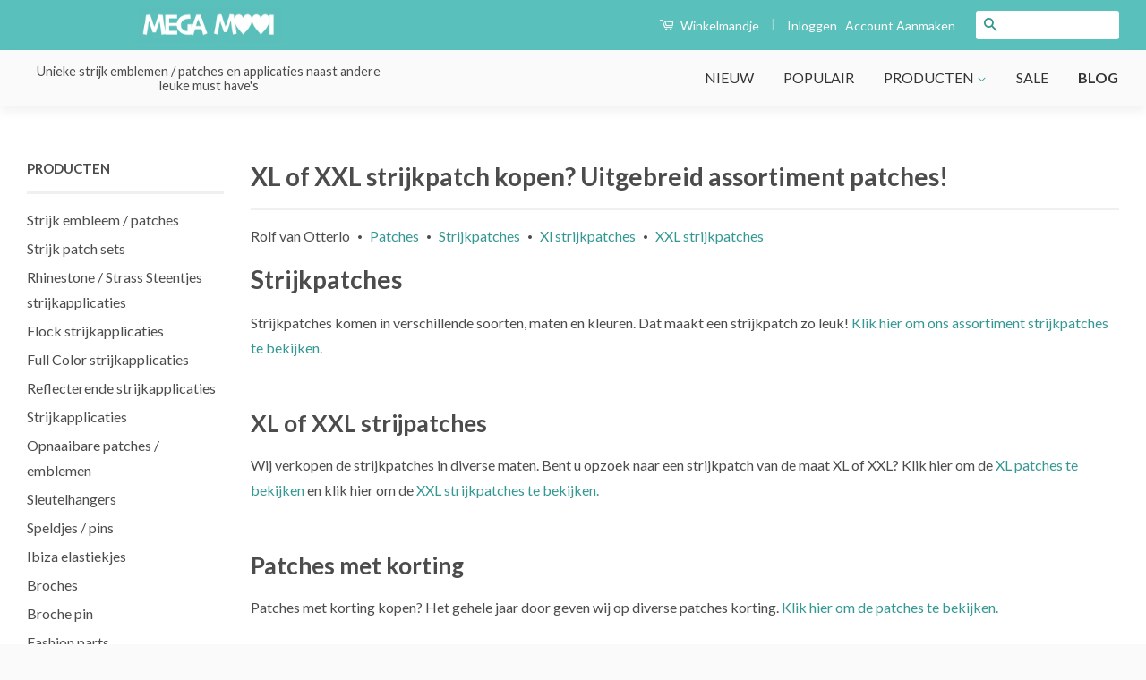

--- FILE ---
content_type: text/html; charset=utf-8
request_url: https://megamooi.nl/blogs/megamooi/xl-of-xxl-strijkpatch-kopen-uitgebreid-assortiment-patches
body_size: 20398
content:
<!doctype html>
<!--[if lt IE 7]><html class="no-js lt-ie9 lt-ie8 lt-ie7" lang="en"> <![endif]-->
<!--[if IE 7]><html class="no-js lt-ie9 lt-ie8" lang="en"> <![endif]-->
<!--[if IE 8]><html class="no-js lt-ie9" lang="en"> <![endif]-->
<!--[if IE 9 ]><html class="ie9 no-js"> <![endif]-->
<!--[if (gt IE 9)|!(IE)]><!--> <html class="no-js"> <!--<![endif]-->
<head>
<!-- Global site tag (gtag.js) - Google Analytics -->
<script async src="https://www.googletagmanager.com/gtag/js?id=G-P76J6JJWRH"></script>
<script>
  window.dataLayer = window.dataLayer || [];
  function gtag(){dataLayer.push(arguments);}
  gtag('js', new Date());

  gtag('config', 'G-P76J6JJWRH');
</script>
  <!-- Basic page needs ================================================== -->
  <meta charset="utf-8">
  <meta http-equiv="X-UA-Compatible" content="IE=edge,chrome=1">
<link rel="preconnect" href="https://fonts.googleapis.com">
<link rel="preconnect" href="https://fonts.gstatic.com" crossorigin>
  
  <link rel="shortcut icon" href="//megamooi.nl/cdn/shop/t/6/assets/favicon.png?v=69588173680842737471763618120" type="image/png" />
  

  <!-- Title and description ================================================== -->
  <title>
  XL of XXL strijkpatch kopen? Uitgebreid assortiment patches! &ndash; MegaMooi.nl
  </title>

  
  <meta name="description" content="Strijkpatches Strijkpatches komen in verschillende soorten, maten en kleuren. Dat maakt een strijkpatch zo leuk! Klik hier om ons assortiment strijkpatches te bekijken. XL of XXL strijpatches Wij verkopen de strijkpatches in diverse maten. Bent u opzoek naar een strijkpatch van de maat XL of XXL? Klik hier om de XL pat">
  

  <!-- Social Meta Tags ================================================== -->
  

  <meta property="og:type" content="article">
  <meta property="og:title" content="XL of XXL strijkpatch kopen? Uitgebreid assortiment patches!">
  <meta property="og:url" content="https://megamooi.nl/blogs/megamooi/xl-of-xxl-strijkpatch-kopen-uitgebreid-assortiment-patches">
  
    <meta property="og:image" content="http://megamooi.nl/cdn/shop/articles/image_1024x1024_520x500_0fe0c2a8-23f5-438c-b344-5b949e398f11_1024x1024.webp?v=1709643214">
    <meta property="og:image:secure_url" content="https://megamooi.nl/cdn/shop/articles/image_1024x1024_520x500_0fe0c2a8-23f5-438c-b344-5b949e398f11_1024x1024.webp?v=1709643214">
  



  <meta property="og:description" content="Strijkpatches Strijkpatches komen in verschillende soorten, maten en kleuren. Dat maakt een strijkpatch zo leuk! Klik hier om ons assortiment strijkpatches te bekijken. XL of XXL strijpatches Wij verkopen de strijkpatches in diverse maten. Bent u opzoek naar een strijkpatch van de maat XL of XXL? Klik hier om de XL pat">


<meta property="og:site_name" content="MegaMooi.nl">




  <meta name="twitter:card" content="summary_large_image">


  <meta name="twitter:site" content="@MegaMooiNL">


  <meta name="twitter:title" content="XL of XXL strijkpatch kopen? Uitgebreid assortiment patches!">
  <meta name="twitter:description" content="Strijkpatches
Strijkpatches komen in verschillende soorten, maten en kleuren. Dat maakt een strijkpatch zo leuk! Klik hier om ons assortiment strijkpatches te bekijken.
XL of XXL strijpatches
Wij verk">
  
    <meta property="twitter:image" content="https://megamooi.nl/cdn/shop/articles/image_1024x1024_520x500_0fe0c2a8-23f5-438c-b344-5b949e398f11_1024x1024.webp?v=1709643214">
  



  <!-- Helpers ================================================== -->
  <link rel="canonical" href="https://megamooi.nl/blogs/megamooi/xl-of-xxl-strijkpatch-kopen-uitgebreid-assortiment-patches">
  <meta name="viewport" content="width=device-width,initial-scale=1">
  <meta name="theme-color" content="#349792">

  

  <!-- CSS ================================================== -->
 <link rel="preload" href="//megamooi.nl/cdn/shop/t/6/assets/timber.scss.css?v=178658624184124347511764759269" as="style" onload="this.rel='stylesheet'">
<noscript>
  <link href="//megamooi.nl/cdn/shop/t/6/assets/timber.scss.css?v=178658624184124347511764759269" rel="stylesheet">
</noscript>

<link rel="preload" href="//megamooi.nl/cdn/shop/t/6/assets/theme.scss.css?v=90921892789515203201765522763" as="style" onload="this.rel='stylesheet'">
<noscript>
  <link href="//megamooi.nl/cdn/shop/t/6/assets/theme.scss.css?v=90921892789515203201765522763" rel="stylesheet">
</noscript>

  <link rel="preconnect" href="https://fonts.googleapis.com">
<link rel="preconnect" href="https://fonts.gstatic.com" crossorigin><link rel="preload" href="https://fonts.googleapis.com/css?family=Lato:400,700|Lato:700&display=swap" as="style" onload="this.rel='stylesheet'">
  <noscript><link href="https://fonts.googleapis.com/css?family=Lato:400,700|Lato:700&display=swap" rel="stylesheet"></noscript>

  <!-- Header hook for plugins ================================================== -->
  

<script>window.performance && window.performance.mark && window.performance.mark('shopify.content_for_header.start');</script><meta name="google-site-verification" content="ah3gDIonNcQWw3rLafaU1U8Sw8-4U-4B-pqGaFlz1nA">
<meta name="google-site-verification" content="ah3gDIonNcQWw3rLafaU1U8Sw8-4U-4B-pqGaFlz1nA">
<meta name="facebook-domain-verification" content="tob7s8kpfemegdd30f9t97tgckdloh">
<meta name="facebook-domain-verification" content="tfy0xiqev82gylghks3c60is89k7wj">
<meta name="facebook-domain-verification" content="jitjk5dg5bohhpndrafm72dkl5x5it">
<meta name="facebook-domain-verification" content="xdwevm3w2oztlms5nk04wwdfdlh3je">
<meta id="shopify-digital-wallet" name="shopify-digital-wallet" content="/14403904/digital_wallets/dialog">
<meta name="shopify-checkout-api-token" content="babb9217868df2b3ac4b39708846f2a1">
<meta id="in-context-paypal-metadata" data-shop-id="14403904" data-venmo-supported="false" data-environment="production" data-locale="nl_NL" data-paypal-v4="true" data-currency="EUR">
<link rel="alternate" type="application/atom+xml" title="Feed" href="/blogs/megamooi.atom" />
<link rel="alternate" hreflang="x-default" href="https://megamooi.nl/blogs/megamooi/xl-of-xxl-strijkpatch-kopen-uitgebreid-assortiment-patches">
<link rel="alternate" hreflang="nl" href="https://megamooi.nl/blogs/megamooi/xl-of-xxl-strijkpatch-kopen-uitgebreid-assortiment-patches">
<link rel="alternate" hreflang="de-DE" href="https://bugelbilder.de/blogs/megamooi/xl-of-xxl-strijkpatch-kopen-uitgebreid-assortiment-patches">
<script async="async" src="/checkouts/internal/preloads.js?locale=nl-NL"></script>
<link rel="preconnect" href="https://shop.app" crossorigin="anonymous">
<script async="async" src="https://shop.app/checkouts/internal/preloads.js?locale=nl-NL&shop_id=14403904" crossorigin="anonymous"></script>
<script id="apple-pay-shop-capabilities" type="application/json">{"shopId":14403904,"countryCode":"NL","currencyCode":"EUR","merchantCapabilities":["supports3DS"],"merchantId":"gid:\/\/shopify\/Shop\/14403904","merchantName":"MegaMooi.nl","requiredBillingContactFields":["postalAddress","email"],"requiredShippingContactFields":["postalAddress","email"],"shippingType":"shipping","supportedNetworks":["visa","maestro","masterCard","amex"],"total":{"type":"pending","label":"MegaMooi.nl","amount":"1.00"},"shopifyPaymentsEnabled":true,"supportsSubscriptions":true}</script>
<script id="shopify-features" type="application/json">{"accessToken":"babb9217868df2b3ac4b39708846f2a1","betas":["rich-media-storefront-analytics"],"domain":"megamooi.nl","predictiveSearch":true,"shopId":14403904,"locale":"nl"}</script>
<script>var Shopify = Shopify || {};
Shopify.shop = "megamooi.myshopify.com";
Shopify.locale = "nl";
Shopify.currency = {"active":"EUR","rate":"1.0"};
Shopify.country = "NL";
Shopify.theme = {"name":"Copy of classic ( SO + dev )","id":181618934083,"schema_name":null,"schema_version":null,"theme_store_id":null,"role":"main"};
Shopify.theme.handle = "null";
Shopify.theme.style = {"id":null,"handle":null};
Shopify.cdnHost = "megamooi.nl/cdn";
Shopify.routes = Shopify.routes || {};
Shopify.routes.root = "/";</script>
<script type="module">!function(o){(o.Shopify=o.Shopify||{}).modules=!0}(window);</script>
<script>!function(o){function n(){var o=[];function n(){o.push(Array.prototype.slice.apply(arguments))}return n.q=o,n}var t=o.Shopify=o.Shopify||{};t.loadFeatures=n(),t.autoloadFeatures=n()}(window);</script>
<script>
  window.ShopifyPay = window.ShopifyPay || {};
  window.ShopifyPay.apiHost = "shop.app\/pay";
  window.ShopifyPay.redirectState = null;
</script>
<script id="shop-js-analytics" type="application/json">{"pageType":"article"}</script>
<script defer="defer" async type="module" src="//megamooi.nl/cdn/shopifycloud/shop-js/modules/v2/client.init-shop-cart-sync_temwk-5i.nl.esm.js"></script>
<script defer="defer" async type="module" src="//megamooi.nl/cdn/shopifycloud/shop-js/modules/v2/chunk.common_CCZ-xm-Q.esm.js"></script>
<script type="module">
  await import("//megamooi.nl/cdn/shopifycloud/shop-js/modules/v2/client.init-shop-cart-sync_temwk-5i.nl.esm.js");
await import("//megamooi.nl/cdn/shopifycloud/shop-js/modules/v2/chunk.common_CCZ-xm-Q.esm.js");

  window.Shopify.SignInWithShop?.initShopCartSync?.({"fedCMEnabled":true,"windoidEnabled":true});

</script>
<script>
  window.Shopify = window.Shopify || {};
  if (!window.Shopify.featureAssets) window.Shopify.featureAssets = {};
  window.Shopify.featureAssets['shop-js'] = {"shop-cart-sync":["modules/v2/client.shop-cart-sync_C_VO6eFW.nl.esm.js","modules/v2/chunk.common_CCZ-xm-Q.esm.js"],"init-fed-cm":["modules/v2/client.init-fed-cm_FItnDNcC.nl.esm.js","modules/v2/chunk.common_CCZ-xm-Q.esm.js"],"shop-button":["modules/v2/client.shop-button_IpPg0fLo.nl.esm.js","modules/v2/chunk.common_CCZ-xm-Q.esm.js"],"init-windoid":["modules/v2/client.init-windoid_DdE6oLv5.nl.esm.js","modules/v2/chunk.common_CCZ-xm-Q.esm.js"],"shop-cash-offers":["modules/v2/client.shop-cash-offers_D6q7lL9C.nl.esm.js","modules/v2/chunk.common_CCZ-xm-Q.esm.js","modules/v2/chunk.modal_BmkKFhvx.esm.js"],"shop-toast-manager":["modules/v2/client.shop-toast-manager_Bl40k8tl.nl.esm.js","modules/v2/chunk.common_CCZ-xm-Q.esm.js"],"init-shop-email-lookup-coordinator":["modules/v2/client.init-shop-email-lookup-coordinator_BOK7joXB.nl.esm.js","modules/v2/chunk.common_CCZ-xm-Q.esm.js"],"pay-button":["modules/v2/client.pay-button_C7i2_XxJ.nl.esm.js","modules/v2/chunk.common_CCZ-xm-Q.esm.js"],"avatar":["modules/v2/client.avatar_BTnouDA3.nl.esm.js"],"init-shop-cart-sync":["modules/v2/client.init-shop-cart-sync_temwk-5i.nl.esm.js","modules/v2/chunk.common_CCZ-xm-Q.esm.js"],"shop-login-button":["modules/v2/client.shop-login-button_DdCzYdFS.nl.esm.js","modules/v2/chunk.common_CCZ-xm-Q.esm.js","modules/v2/chunk.modal_BmkKFhvx.esm.js"],"init-customer-accounts-sign-up":["modules/v2/client.init-customer-accounts-sign-up_DFXIGKiG.nl.esm.js","modules/v2/client.shop-login-button_DdCzYdFS.nl.esm.js","modules/v2/chunk.common_CCZ-xm-Q.esm.js","modules/v2/chunk.modal_BmkKFhvx.esm.js"],"init-shop-for-new-customer-accounts":["modules/v2/client.init-shop-for-new-customer-accounts_CnDrhKuX.nl.esm.js","modules/v2/client.shop-login-button_DdCzYdFS.nl.esm.js","modules/v2/chunk.common_CCZ-xm-Q.esm.js","modules/v2/chunk.modal_BmkKFhvx.esm.js"],"init-customer-accounts":["modules/v2/client.init-customer-accounts_9lqyQGg7.nl.esm.js","modules/v2/client.shop-login-button_DdCzYdFS.nl.esm.js","modules/v2/chunk.common_CCZ-xm-Q.esm.js","modules/v2/chunk.modal_BmkKFhvx.esm.js"],"shop-follow-button":["modules/v2/client.shop-follow-button_DDFkCFR_.nl.esm.js","modules/v2/chunk.common_CCZ-xm-Q.esm.js","modules/v2/chunk.modal_BmkKFhvx.esm.js"],"lead-capture":["modules/v2/client.lead-capture_D6a5IkTE.nl.esm.js","modules/v2/chunk.common_CCZ-xm-Q.esm.js","modules/v2/chunk.modal_BmkKFhvx.esm.js"],"checkout-modal":["modules/v2/client.checkout-modal_ls22PHbP.nl.esm.js","modules/v2/chunk.common_CCZ-xm-Q.esm.js","modules/v2/chunk.modal_BmkKFhvx.esm.js"],"shop-login":["modules/v2/client.shop-login_DnuKONkX.nl.esm.js","modules/v2/chunk.common_CCZ-xm-Q.esm.js","modules/v2/chunk.modal_BmkKFhvx.esm.js"],"payment-terms":["modules/v2/client.payment-terms_Cx_gmh72.nl.esm.js","modules/v2/chunk.common_CCZ-xm-Q.esm.js","modules/v2/chunk.modal_BmkKFhvx.esm.js"]};
</script>
<script>(function() {
  var isLoaded = false;
  function asyncLoad() {
    if (isLoaded) return;
    isLoaded = true;
    var urls = ["https:\/\/www.webwinkelkeur.nl\/apps\/shopify\/script.php?shop=megamooi.myshopify.com"];
    for (var i = 0; i < urls.length; i++) {
      var s = document.createElement('script');
      s.type = 'text/javascript';
      s.async = true;
      s.src = urls[i];
      var x = document.getElementsByTagName('script')[0];
      x.parentNode.insertBefore(s, x);
    }
  };
  if(window.attachEvent) {
    window.attachEvent('onload', asyncLoad);
  } else {
    window.addEventListener('load', asyncLoad, false);
  }
})();</script>
<script id="__st">var __st={"a":14403904,"offset":3600,"reqid":"7789aaac-4f8f-4b7e-b96a-778531a6d180-1768978944","pageurl":"megamooi.nl\/blogs\/megamooi\/xl-of-xxl-strijkpatch-kopen-uitgebreid-assortiment-patches","s":"articles-33379057763","u":"4a91bfa1878a","p":"article","rtyp":"article","rid":33379057763};</script>
<script>window.ShopifyPaypalV4VisibilityTracking = true;</script>
<script id="captcha-bootstrap">!function(){'use strict';const t='contact',e='account',n='new_comment',o=[[t,t],['blogs',n],['comments',n],[t,'customer']],c=[[e,'customer_login'],[e,'guest_login'],[e,'recover_customer_password'],[e,'create_customer']],r=t=>t.map((([t,e])=>`form[action*='/${t}']:not([data-nocaptcha='true']) input[name='form_type'][value='${e}']`)).join(','),a=t=>()=>t?[...document.querySelectorAll(t)].map((t=>t.form)):[];function s(){const t=[...o],e=r(t);return a(e)}const i='password',u='form_key',d=['recaptcha-v3-token','g-recaptcha-response','h-captcha-response',i],f=()=>{try{return window.sessionStorage}catch{return}},m='__shopify_v',_=t=>t.elements[u];function p(t,e,n=!1){try{const o=window.sessionStorage,c=JSON.parse(o.getItem(e)),{data:r}=function(t){const{data:e,action:n}=t;return t[m]||n?{data:e,action:n}:{data:t,action:n}}(c);for(const[e,n]of Object.entries(r))t.elements[e]&&(t.elements[e].value=n);n&&o.removeItem(e)}catch(o){console.error('form repopulation failed',{error:o})}}const l='form_type',E='cptcha';function T(t){t.dataset[E]=!0}const w=window,h=w.document,L='Shopify',v='ce_forms',y='captcha';let A=!1;((t,e)=>{const n=(g='f06e6c50-85a8-45c8-87d0-21a2b65856fe',I='https://cdn.shopify.com/shopifycloud/storefront-forms-hcaptcha/ce_storefront_forms_captcha_hcaptcha.v1.5.2.iife.js',D={infoText:'Beschermd door hCaptcha',privacyText:'Privacy',termsText:'Voorwaarden'},(t,e,n)=>{const o=w[L][v],c=o.bindForm;if(c)return c(t,g,e,D).then(n);var r;o.q.push([[t,g,e,D],n]),r=I,A||(h.body.append(Object.assign(h.createElement('script'),{id:'captcha-provider',async:!0,src:r})),A=!0)});var g,I,D;w[L]=w[L]||{},w[L][v]=w[L][v]||{},w[L][v].q=[],w[L][y]=w[L][y]||{},w[L][y].protect=function(t,e){n(t,void 0,e),T(t)},Object.freeze(w[L][y]),function(t,e,n,w,h,L){const[v,y,A,g]=function(t,e,n){const i=e?o:[],u=t?c:[],d=[...i,...u],f=r(d),m=r(i),_=r(d.filter((([t,e])=>n.includes(e))));return[a(f),a(m),a(_),s()]}(w,h,L),I=t=>{const e=t.target;return e instanceof HTMLFormElement?e:e&&e.form},D=t=>v().includes(t);t.addEventListener('submit',(t=>{const e=I(t);if(!e)return;const n=D(e)&&!e.dataset.hcaptchaBound&&!e.dataset.recaptchaBound,o=_(e),c=g().includes(e)&&(!o||!o.value);(n||c)&&t.preventDefault(),c&&!n&&(function(t){try{if(!f())return;!function(t){const e=f();if(!e)return;const n=_(t);if(!n)return;const o=n.value;o&&e.removeItem(o)}(t);const e=Array.from(Array(32),(()=>Math.random().toString(36)[2])).join('');!function(t,e){_(t)||t.append(Object.assign(document.createElement('input'),{type:'hidden',name:u})),t.elements[u].value=e}(t,e),function(t,e){const n=f();if(!n)return;const o=[...t.querySelectorAll(`input[type='${i}']`)].map((({name:t})=>t)),c=[...d,...o],r={};for(const[a,s]of new FormData(t).entries())c.includes(a)||(r[a]=s);n.setItem(e,JSON.stringify({[m]:1,action:t.action,data:r}))}(t,e)}catch(e){console.error('failed to persist form',e)}}(e),e.submit())}));const S=(t,e)=>{t&&!t.dataset[E]&&(n(t,e.some((e=>e===t))),T(t))};for(const o of['focusin','change'])t.addEventListener(o,(t=>{const e=I(t);D(e)&&S(e,y())}));const B=e.get('form_key'),M=e.get(l),P=B&&M;t.addEventListener('DOMContentLoaded',(()=>{const t=y();if(P)for(const e of t)e.elements[l].value===M&&p(e,B);[...new Set([...A(),...v().filter((t=>'true'===t.dataset.shopifyCaptcha))])].forEach((e=>S(e,t)))}))}(h,new URLSearchParams(w.location.search),n,t,e,['guest_login'])})(!0,!0)}();</script>
<script integrity="sha256-4kQ18oKyAcykRKYeNunJcIwy7WH5gtpwJnB7kiuLZ1E=" data-source-attribution="shopify.loadfeatures" defer="defer" src="//megamooi.nl/cdn/shopifycloud/storefront/assets/storefront/load_feature-a0a9edcb.js" crossorigin="anonymous"></script>
<script crossorigin="anonymous" defer="defer" src="//megamooi.nl/cdn/shopifycloud/storefront/assets/shopify_pay/storefront-65b4c6d7.js?v=20250812"></script>
<script data-source-attribution="shopify.dynamic_checkout.dynamic.init">var Shopify=Shopify||{};Shopify.PaymentButton=Shopify.PaymentButton||{isStorefrontPortableWallets:!0,init:function(){window.Shopify.PaymentButton.init=function(){};var t=document.createElement("script");t.src="https://megamooi.nl/cdn/shopifycloud/portable-wallets/latest/portable-wallets.nl.js",t.type="module",document.head.appendChild(t)}};
</script>
<script data-source-attribution="shopify.dynamic_checkout.buyer_consent">
  function portableWalletsHideBuyerConsent(e){var t=document.getElementById("shopify-buyer-consent"),n=document.getElementById("shopify-subscription-policy-button");t&&n&&(t.classList.add("hidden"),t.setAttribute("aria-hidden","true"),n.removeEventListener("click",e))}function portableWalletsShowBuyerConsent(e){var t=document.getElementById("shopify-buyer-consent"),n=document.getElementById("shopify-subscription-policy-button");t&&n&&(t.classList.remove("hidden"),t.removeAttribute("aria-hidden"),n.addEventListener("click",e))}window.Shopify?.PaymentButton&&(window.Shopify.PaymentButton.hideBuyerConsent=portableWalletsHideBuyerConsent,window.Shopify.PaymentButton.showBuyerConsent=portableWalletsShowBuyerConsent);
</script>
<script data-source-attribution="shopify.dynamic_checkout.cart.bootstrap">document.addEventListener("DOMContentLoaded",(function(){function t(){return document.querySelector("shopify-accelerated-checkout-cart, shopify-accelerated-checkout")}if(t())Shopify.PaymentButton.init();else{new MutationObserver((function(e,n){t()&&(Shopify.PaymentButton.init(),n.disconnect())})).observe(document.body,{childList:!0,subtree:!0})}}));
</script>
<script id='scb4127' type='text/javascript' async='' src='https://megamooi.nl/cdn/shopifycloud/privacy-banner/storefront-banner.js'></script><link id="shopify-accelerated-checkout-styles" rel="stylesheet" media="screen" href="https://megamooi.nl/cdn/shopifycloud/portable-wallets/latest/accelerated-checkout-backwards-compat.css" crossorigin="anonymous">
<style id="shopify-accelerated-checkout-cart">
        #shopify-buyer-consent {
  margin-top: 1em;
  display: inline-block;
  width: 100%;
}

#shopify-buyer-consent.hidden {
  display: none;
}

#shopify-subscription-policy-button {
  background: none;
  border: none;
  padding: 0;
  text-decoration: underline;
  font-size: inherit;
  cursor: pointer;
}

#shopify-subscription-policy-button::before {
  box-shadow: none;
}

      </style>

<script>window.performance && window.performance.mark && window.performance.mark('shopify.content_for_header.end');</script>

  
   <!-- Load modern jQuery before all theme scripts -->
  <script src="https://ajax.googleapis.com/ajax/libs/jquery/3.6.0/jquery.min.js"></script>


  
  <script defer src="//megamooi.nl/cdn/shop/t/6/assets/modernizr.min.js?v=26620055551102246001763618120" type="text/javascript"></script>

  
  

<!--Lazy Loading -->
<script defer src="//megamooi.nl/cdn/shop/t/6/assets/lazysizes.min.js?v=56805471290311245611763618120" type="text/javascript"></script>
<style>.lazyload,.lazyloading{opacity:0}.lazyloaded{opacity:1;transition:opacity.3s}</style>

<link rel="alternate" href="https://www.megamooi.nl" hreflang="nl" />
<link rel="alternate" href="https://www.megamooishop.be/" hreflang="nl-be" />
  <script type="text/javascript">
    (function(c,l,a,r,i,t,y){
        c[a]=c[a]||function(){(c[a].q=c[a].q||[]).push(arguments)};
        t=l.createElement(r);t.async=1;t.src="https://www.clarity.ms/tag/"+i;
        y=l.getElementsByTagName(r)[0];y.parentNode.insertBefore(t,y);
    })(window, document, "clarity", "script", "o8o98ytvcy");
</script>
<!-- BEGIN app block: shopify://apps/also-bought/blocks/app-embed-block/b94b27b4-738d-4d92-9e60-43c22d1da3f2 --><script>
    window.codeblackbelt = window.codeblackbelt || {};
    window.codeblackbelt.shop = window.codeblackbelt.shop || 'megamooi.myshopify.com';
    </script><script src="//cdn.codeblackbelt.com/widgets/also-bought/bootstrap.min.js?version=2026012108+0100" async></script>
<!-- END app block --><!-- BEGIN app block: shopify://apps/gsc-instagram-feed/blocks/embed/96970b1b-b770-454f-b16b-51f47e1aa4ed --><script>
  try {
    window.GSC_INSTAFEED_WIDGETS = [{"key":"GSC-uQpkqYCEMYgbURr","popup":{"avatar":true,"caption":true,"username":true,"likeCount":true,"permalink":true,"commentsCount":true,"permalinkText":"View post"},"blocks":[{"id":"heading-NTgxIljCUogj","type":"heading","align":"center","color":"#000000","value":"Follow us on Instagram","enabled":true,"padding":{"mobile":{},"desktop":{}},"fontWeight":"600","textTransform":"unset","mobileFontSize":"24px","desktopFontSize":"28px"},{"id":"text-ORxOwdiEncRy","type":"text","align":"center","color":"#616161","value":"Join our community for daily inspiration and a closer look at our creations","enabled":true,"padding":{"mobile":{"bottom":"8px"},"desktop":{"bottom":"12px"}},"fontWeight":"400","textTransform":"unset","mobileFontSize":"14px","desktopFontSize":"16px"},{"id":"posts-hihCKwyoiXZm","type":"posts","aspect":"1:1","radius":{"value":"12px","enabled":true},"enabled":true,"padding":{"mobile":{},"desktop":{}},"hoverEffects":{"caption":false,"enabled":true,"instLogo":true,"likeCount":true,"commentsCount":true},"videoAutoplay":true,"mediaClickAction":"popup","showMediaTypeIcon":true},{"id":"button-SCltIMzEAepN","href":"https://instagram.com/megamooinl","type":"button","label":"Visit Instagram","width":"content","border":{"size":"2px","color":"#000000","enabled":false},"margin":{"mobile":{"top":"8px","left":"0px","right":"0px","bottom":"0px"},"desktop":{"top":"12px","left":"0px","right":"0px","bottom":"0px"}},"radius":{"value":"12px","enabled":true},"target":"_blank","enabled":true,"padding":{"mobile":{"top":"14px","left":"32px","right":"32px","bottom":"14px"},"desktop":{"top":"16px","left":"48px","right":"48px","bottom":"16px"}},"textColor":"#ffffff","background":{"blur":"0px","color":"#000000","enabled":true},"fontWeight":"600","textTransform":"unset","mobileFontSize":"13px","desktopFontSize":"15px","mobileLetterSpacing":"0","desktopLetterSpacing":"0"}],"enabled":true,"general":{"breakpoint":"768px","mediaFilter":"posts","updateInterval":"day"},"container":{"margin":{"mobile":{"top":"0px","left":"0px","right":"0px","bottom":"0px"},"desktop":{"top":"0px","left":"0px","right":"0px","bottom":"0px"}},"radius":{"value":"0px","enabled":false},"padding":{"mobile":{"top":"48px","left":"16px","right":"16px","bottom":"48px"},"desktop":{"top":"80px","left":"20px","right":"20px","bottom":"80px"}},"background":{"blur":"0px","color":"#ffffff","enabled":true},"containerWidthType":"full","containerWidthValue":"1024px"},"hasGscLogo":true,"mobileLayout":{"grid":{"gap":"4px","rowCount":2,"columnCount":3},"mode":"auto","variant":"carousel","carousel":{"gap":"4px","autoplay":{"speed":3,"enabled":true},"columnCount":2},"autoConfig":{"grid":{"gap":"4px","rowCount":2,"columnCount":3},"variant":"carousel","carousel":{"gap":"4px","autoplay":{"speed":3,"enabled":true},"columnCount":2}}},"desktopLayout":{"grid":{"gap":"12px","rowCount":2,"columnCount":5},"variant":"carousel","carousel":{"gap":"12px","arrows":"always","autoplay":{"speed":3,"enabled":true},"columnCount":5}}}]
  } catch (e) {
    console.log(e);
  }
</script>


<!-- END app block --><!-- BEGIN app block: shopify://apps/frequently-bought/blocks/app-embed-block/b1a8cbea-c844-4842-9529-7c62dbab1b1f --><script>
    window.codeblackbelt = window.codeblackbelt || {};
    window.codeblackbelt.shop = window.codeblackbelt.shop || 'megamooi.myshopify.com';
    </script><script src="//cdn.codeblackbelt.com/widgets/frequently-bought-together/bootstrap.min.js?version=2026012108+0100" async></script>
 <!-- END app block --><!-- BEGIN app block: shopify://apps/transcy/blocks/switcher_embed_block/bce4f1c0-c18c-43b0-b0b2-a1aefaa44573 --><!-- BEGIN app snippet: fa_translate_core --><script>
    (function () {
        console.log("transcy ignore convert TC value",typeof transcy_ignoreConvertPrice != "undefined");
        
        function addMoneyTag(mutations, observer) {
            let currencyCookie = getCookieCore("transcy_currency");
            
            let shopifyCurrencyRegex = buildXPathQuery(
                window.ShopifyTC.shopifyCurrency.price_currency
            );
            let currencyRegex = buildCurrencyRegex(window.ShopifyTC.shopifyCurrency.price_currency)
            let tempTranscy = document.evaluate(shopifyCurrencyRegex, document, null, XPathResult.ORDERED_NODE_SNAPSHOT_TYPE, null);
            for (let iTranscy = 0; iTranscy < tempTranscy.snapshotLength; iTranscy++) {
                let elTranscy = tempTranscy.snapshotItem(iTranscy);
                if (elTranscy.innerHTML &&
                !elTranscy.classList.contains('transcy-money') && (typeof transcy_ignoreConvertPrice == "undefined" ||
                !transcy_ignoreConvertPrice?.some(className => elTranscy.classList?.contains(className))) && elTranscy?.childNodes?.length == 1) {
                    if (!window.ShopifyTC?.shopifyCurrency?.price_currency || currencyCookie == window.ShopifyTC?.currency?.active || !currencyCookie) {
                        addClassIfNotExists(elTranscy, 'notranslate');
                        continue;
                    }

                    elTranscy.classList.add('transcy-money');
                    let innerHTML = replaceMatches(elTranscy?.textContent, currencyRegex);
                    elTranscy.innerHTML = innerHTML;
                    if (!innerHTML.includes("tc-money")) {
                        addClassIfNotExists(elTranscy, 'notranslate');
                    }
                } 
                if (elTranscy.classList.contains('transcy-money') && !elTranscy?.innerHTML?.includes("tc-money")) {
                    addClassIfNotExists(elTranscy, 'notranslate');
                }
            }
        }
    
        function logChangesTranscy(mutations, observer) {
            const xpathQuery = `
                //*[text()[contains(.,"•tc")]] |
                //*[text()[contains(.,"tc")]] |
                //*[text()[contains(.,"transcy")]] |
                //textarea[@placeholder[contains(.,"transcy")]] |
                //textarea[@placeholder[contains(.,"tc")]] |
                //select[@placeholder[contains(.,"transcy")]] |
                //select[@placeholder[contains(.,"tc")]] |
                //input[@placeholder[contains(.,"tc")]] |
                //input[@value[contains(.,"tc")]] |
                //input[@value[contains(.,"transcy")]] |
                //*[text()[contains(.,"TC")]] |
                //textarea[@placeholder[contains(.,"TC")]] |
                //select[@placeholder[contains(.,"TC")]] |
                //input[@placeholder[contains(.,"TC")]] |
                //input[@value[contains(.,"TC")]]
            `;
            let tempTranscy = document.evaluate(xpathQuery, document, null, XPathResult.ORDERED_NODE_SNAPSHOT_TYPE, null);
            for (let iTranscy = 0; iTranscy < tempTranscy.snapshotLength; iTranscy++) {
                let elTranscy = tempTranscy.snapshotItem(iTranscy);
                let innerHtmlTranscy = elTranscy?.innerHTML ? elTranscy.innerHTML : "";
                if (innerHtmlTranscy && !["SCRIPT", "LINK", "STYLE"].includes(elTranscy.nodeName)) {
                    const textToReplace = [
                        '&lt;•tc&gt;', '&lt;/•tc&gt;', '&lt;tc&gt;', '&lt;/tc&gt;',
                        '&lt;transcy&gt;', '&lt;/transcy&gt;', '&amp;lt;tc&amp;gt;',
                        '&amp;lt;/tc&amp;gt;', '&lt;TRANSCY&gt;', '&lt;/TRANSCY&gt;',
                        '&lt;TC&gt;', '&lt;/TC&gt;'
                    ];
                    let containsTag = textToReplace.some(tag => innerHtmlTranscy.includes(tag));
                    if (containsTag) {
                        textToReplace.forEach(tag => {
                            innerHtmlTranscy = innerHtmlTranscy.replaceAll(tag, '');
                        });
                        elTranscy.innerHTML = innerHtmlTranscy;
                        elTranscy.setAttribute('translate', 'no');
                    }
    
                    const tagsToReplace = ['<•tc>', '</•tc>', '<tc>', '</tc>', '<transcy>', '</transcy>', '<TC>', '</TC>', '<TRANSCY>', '</TRANSCY>'];
                    if (tagsToReplace.some(tag => innerHtmlTranscy.includes(tag))) {
                        innerHtmlTranscy = innerHtmlTranscy.replace(/<(|\/)transcy>|<(|\/)tc>|<(|\/)•tc>/gi, "");
                        elTranscy.innerHTML = innerHtmlTranscy;
                        elTranscy.setAttribute('translate', 'no');
                    }
                }
                if (["INPUT"].includes(elTranscy.nodeName)) {
                    let valueInputTranscy = elTranscy.value.replaceAll("&lt;tc&gt;", "").replaceAll("&lt;/tc&gt;", "").replace(/<(|\/)transcy>|<(|\/)tc>/gi, "");
                    elTranscy.value = valueInputTranscy
                }
    
                if (["INPUT", "SELECT", "TEXTAREA"].includes(elTranscy.nodeName)) {
                    elTranscy.placeholder = elTranscy.placeholder.replaceAll("&lt;tc&gt;", "").replaceAll("&lt;/tc&gt;", "").replace(/<(|\/)transcy>|<(|\/)tc>/gi, "");
                }
            }
            addMoneyTag(mutations, observer)
        }
        const observerOptionsTranscy = {
            subtree: true,
            childList: true
        };
        const observerTranscy = new MutationObserver(logChangesTranscy);
        observerTranscy.observe(document.documentElement, observerOptionsTranscy);
    })();

    const addClassIfNotExists = (element, className) => {
        if (!element.classList.contains(className)) {
            element.classList.add(className);
        }
    };
    
    const replaceMatches = (content, currencyRegex) => {
        let arrCurrencies = content.match(currencyRegex);
    
        if (arrCurrencies?.length && content === arrCurrencies[0]) {
            return content;
        }
        return (
            arrCurrencies?.reduce((string, oldVal, index) => {
                const hasSpaceBefore = string.match(new RegExp(`\\s${oldVal}`));
                const hasSpaceAfter = string.match(new RegExp(`${oldVal}\\s`));
                let eleCurrencyConvert = `<tc-money translate="no">${arrCurrencies[index]}</tc-money>`;
                if (hasSpaceBefore) eleCurrencyConvert = ` ${eleCurrencyConvert}`;
                if (hasSpaceAfter) eleCurrencyConvert = `${eleCurrencyConvert} `;
                if (string.includes("tc-money")) {
                    return string;
                }
                return string?.replaceAll(oldVal, eleCurrencyConvert);
            }, content) || content
        );
        return result;
    };
    
    const unwrapCurrencySpan = (text) => {
        return text.replace(/<span[^>]*>(.*?)<\/span>/gi, "$1");
    };

    const getSymbolsAndCodes = (text)=>{
        let numberPattern = "\\d+(?:[.,]\\d+)*(?:[.,]\\d+)?(?:\\s?\\d+)?"; // Chỉ tối đa 1 khoảng trắng
        let textWithoutCurrencySpan = unwrapCurrencySpan(text);
        let symbolsAndCodes = textWithoutCurrencySpan
            .trim()
            .replace(new RegExp(numberPattern, "g"), "")
            .split(/\s+/) // Loại bỏ khoảng trắng dư thừa
            .filter((el) => el);

        if (!Array.isArray(symbolsAndCodes) || symbolsAndCodes.length === 0) {
            throw new Error("symbolsAndCodes must be a non-empty array.");
        }

        return symbolsAndCodes;
    }
    
    const buildCurrencyRegex = (text) => {
       let symbolsAndCodes = getSymbolsAndCodes(text)
       let patterns = createCurrencyRegex(symbolsAndCodes)

       return new RegExp(`(${patterns.join("|")})`, "g");
    };

    const createCurrencyRegex = (symbolsAndCodes)=>{
        const escape = (str) => str.replace(/[-/\\^$*+?.()|[\]{}]/g, "\\$&");
        const [s1, s2] = [escape(symbolsAndCodes[0]), escape(symbolsAndCodes[1] || "")];
        const space = "\\s?";
        const numberPattern = "\\d+(?:[.,]\\d+)*(?:[.,]\\d+)?(?:\\s?\\d+)?"; 
        const patterns = [];
        if (s1 && s2) {
            patterns.push(
                `${s1}${space}${numberPattern}${space}${s2}`,
                `${s2}${space}${numberPattern}${space}${s1}`,
                `${s2}${space}${s1}${space}${numberPattern}`,
                `${s1}${space}${s2}${space}${numberPattern}`
            );
        }
        if (s1) {
            patterns.push(`${s1}${space}${numberPattern}`);
            patterns.push(`${numberPattern}${space}${s1}`);
        }

        if (s2) {
            patterns.push(`${s2}${space}${numberPattern}`);
            patterns.push(`${numberPattern}${space}${s2}`);
        }
        return patterns;
    }
    
    const getCookieCore = function (name) {
        var nameEQ = name + "=";
        var ca = document.cookie.split(';');
        for (var i = 0; i < ca.length; i++) {
            var c = ca[i];
            while (c.charAt(0) == ' ') c = c.substring(1, c.length);
            if (c.indexOf(nameEQ) == 0) return c.substring(nameEQ.length, c.length);
        }
        return null;
    };
    
    const buildXPathQuery = (text) => {
        let numberPattern = "\\d+(?:[.,]\\d+)*"; // Bỏ `matches()`
        let symbolAndCodes = text.replace(/<span[^>]*>(.*?)<\/span>/gi, "$1")
            .trim()
            .replace(new RegExp(numberPattern, "g"), "")
            .split(" ")
            ?.filter((el) => el);
    
        if (!symbolAndCodes || !Array.isArray(symbolAndCodes) || symbolAndCodes.length === 0) {
            throw new Error("symbolAndCodes must be a non-empty array.");
        }
    
        // Escape ký tự đặc biệt trong XPath
        const escapeXPath = (str) => str.replace(/(["'])/g, "\\$1");
    
        // Danh sách thẻ HTML cần tìm
        const allowedTags = ["div", "span", "p", "strong", "b", "h1", "h2", "h3", "h4", "h5", "h6", "td", "li", "font", "dd", 'a', 'font', 's'];
    
        // Tạo điều kiện contains() cho từng symbol hoặc code
        const conditions = symbolAndCodes
            .map((symbol) =>
                `(contains(text(), "${escapeXPath(symbol)}") and (contains(text(), "0") or contains(text(), "1") or contains(text(), "2") or contains(text(), "3") or contains(text(), "4") or contains(text(), "5") or contains(text(), "6") or contains(text(), "7") or contains(text(), "8") or contains(text(), "9")) )`
            )
            .join(" or ");
    
        // Tạo XPath Query (Chỉ tìm trong các thẻ HTML, không tìm trong input)
        const xpathQuery = allowedTags
            .map((tag) => `//${tag}[${conditions}]`)
            .join(" | ");
    
        return xpathQuery;
    };
    
    window.ShopifyTC = {};
    ShopifyTC.shop = "megamooi.nl";
    ShopifyTC.locale = "nl";
    ShopifyTC.currency = {"active":"EUR", "rate":""};
    ShopifyTC.country = "NL";
    ShopifyTC.designMode = false;
    ShopifyTC.theme = {};
    ShopifyTC.cdnHost = "";
    ShopifyTC.routes = {};
    ShopifyTC.routes.root = "/";
    ShopifyTC.store_id = 14403904;
    ShopifyTC.page_type = "article";
    ShopifyTC.resource_id = "";
    ShopifyTC.resource_description = "";
    ShopifyTC.market_id = 62357603;
    switch (ShopifyTC.page_type) {
        case "product":
            ShopifyTC.resource_id = null;
            ShopifyTC.resource_description = null
            break;
        case "article":
            ShopifyTC.resource_id = 33379057763;
            ShopifyTC.resource_description = "\u003ch1\u003eStrijkpatches\u003c\/h1\u003e\n\u003cp\u003eStrijkpatches komen in verschillende soorten, maten en kleuren. Dat maakt een strijkpatch zo leuk! \u003ca href=\"https:\/\/www.megamooi.nl\/collections\/patches\" target=\"_blank\" title=\"https:\/\/www.megamooi.nl\/collections\/strijk-emblemen-strijk-patches\" rel=\"noopener noreferrer\"\u003eKlik hier om ons assortiment strijkpatches te bekijken.\u003c\/a\u003e\u003c\/p\u003e\n\u003ch2\u003eXL of XXL strijpatches\u003c\/h2\u003e\n\u003cp\u003eWij verkopen de strijkpatches in diverse maten. Bent u opzoek naar een strijkpatch van de maat XL of XXL? Klik hier om de \u003ca href=\"https:\/\/www.megamooi.nl\/collections\/patches\/xl-patch\" target=\"_blank\" title=\"https:\/\/www.megamooi.nl\/collections\/strijk-emblemen-strijk-patches\/xl-patch\" rel=\"noopener noreferrer\"\u003eXL patches te bekijken\u003c\/a\u003e en klik hier om de \u003ca href=\"https:\/\/www.megamooi.nl\/collections\/patches\/xxl-patch\" target=\"_blank\" title=\"https:\/\/www.megamooi.nl\/collections\/strijk-emblemen-strijk-patches\/xxl-patch\" rel=\"noopener noreferrer\"\u003eXXL strijkpatches te bekijken.\u003c\/a\u003e\u003c\/p\u003e\n\u003cmeta charset=\"utf-8\"\u003e\n\u003ch2\u003ePatches met korting\u003c\/h2\u003e\n\u003cp\u003ePatches met korting kopen? Het gehele jaar door geven wij op diverse patches korting.\u003cspan\u003e \u003c\/span\u003e\u003ca href=\"https:\/\/www.megamooi.nl\/collections\/patches\" title=\"https:\/\/www.megamooi.nl\/collections\/sale\"\u003eKlik hier om de patches te bekijken.\u003c\/a\u003e \u003c\/p\u003e\n\u003cmeta charset=\"utf-8\"\u003e\n\u003ch2\u003eVragen over onze strijkpatches?\u003c\/h2\u003e\n\u003cp\u003e\u003cspan\u003eHeeft u vragen over onze patches? Wij geven graag antwoord! Neem contact op met \u003c\/span\u003e\u003ca href=\"mailto:hallo@megamooi.nl\" title=\"\"\u003ehallo@megamooi.nl\u003c\/a\u003e\u003cspan\u003e en wij geven z.s.m. antwoord. \u003c\/span\u003e\u003cspan\u003e \u003c\/span\u003e\u003c\/p\u003e\n\u003cp\u003e \u003c\/p\u003e"
            break;
        case "blog":
            ShopifyTC.resource_id = 87699335;
            break;
        case "collection":
            ShopifyTC.resource_id = null;
            ShopifyTC.resource_description = null
            break;
        case "policy":
            ShopifyTC.resource_id = null;
            ShopifyTC.resource_description = null
            break;
        case "page":
            ShopifyTC.resource_id = null;
            ShopifyTC.resource_description = null
            break;
        default:
            break;
    }

    window.ShopifyTC.shopifyCurrency={
        "price": `0.01`,
        "price_currency": `€0.01 EUR`,
        "currency": `EUR`
    }


    if(typeof(transcy_appEmbed) == 'undefined'){
        transcy_switcherVersion = "1730293033";
        transcy_productMediaVersion = "";
        transcy_collectionMediaVersion = "";
        transcy_otherMediaVersion = "";
        transcy_productId = "";
        transcy_shopName = "MegaMooi.nl";
        transcy_currenciesPaymentPublish = [];
        transcy_curencyDefault = "EUR";transcy_currenciesPaymentPublish.push("EUR");
        transcy_shopifyLocales = [{"shop_locale":{"locale":"nl","enabled":true,"primary":true,"published":true}}];
        transcy_moneyFormat = "€{{amount}}";

        function domLoadedTranscy () {
            let cdnScriptTC = typeof(transcy_cdn) != 'undefined' ? (transcy_cdn+'/transcy.js') : "https://cdn.shopify.com/extensions/019bbfa6-be8b-7e64-b8d4-927a6591272a/transcy-294/assets/transcy.js";
            let cdnLinkTC = typeof(transcy_cdn) != 'undefined' ? (transcy_cdn+'/transcy.css') :  "https://cdn.shopify.com/extensions/019bbfa6-be8b-7e64-b8d4-927a6591272a/transcy-294/assets/transcy.css";
            let scriptTC = document.createElement('script');
            scriptTC.type = 'text/javascript';
            scriptTC.defer = true;
            scriptTC.src = cdnScriptTC;
            scriptTC.id = "transcy-script";
            document.head.appendChild(scriptTC);

            let linkTC = document.createElement('link');
            linkTC.rel = 'stylesheet'; 
            linkTC.type = 'text/css';
            linkTC.href = cdnLinkTC;
            linkTC.id = "transcy-style";
            document.head.appendChild(linkTC); 
        }


        if (document.readyState === 'interactive' || document.readyState === 'complete') {
            domLoadedTranscy();
        } else {
            document.addEventListener("DOMContentLoaded", function () {
                domLoadedTranscy();
            });
        }
    }
</script>
<!-- END app snippet -->


<!-- END app block --><script src="https://cdn.shopify.com/extensions/0199e776-da15-7f04-8431-019361815ca9/instafeed-app-root-44/assets/gsc-instafeed-widget.js" type="text/javascript" defer="defer"></script>
<link href="https://monorail-edge.shopifysvc.com" rel="dns-prefetch">
<script>(function(){if ("sendBeacon" in navigator && "performance" in window) {try {var session_token_from_headers = performance.getEntriesByType('navigation')[0].serverTiming.find(x => x.name == '_s').description;} catch {var session_token_from_headers = undefined;}var session_cookie_matches = document.cookie.match(/_shopify_s=([^;]*)/);var session_token_from_cookie = session_cookie_matches && session_cookie_matches.length === 2 ? session_cookie_matches[1] : "";var session_token = session_token_from_headers || session_token_from_cookie || "";function handle_abandonment_event(e) {var entries = performance.getEntries().filter(function(entry) {return /monorail-edge.shopifysvc.com/.test(entry.name);});if (!window.abandonment_tracked && entries.length === 0) {window.abandonment_tracked = true;var currentMs = Date.now();var navigation_start = performance.timing.navigationStart;var payload = {shop_id: 14403904,url: window.location.href,navigation_start,duration: currentMs - navigation_start,session_token,page_type: "article"};window.navigator.sendBeacon("https://monorail-edge.shopifysvc.com/v1/produce", JSON.stringify({schema_id: "online_store_buyer_site_abandonment/1.1",payload: payload,metadata: {event_created_at_ms: currentMs,event_sent_at_ms: currentMs}}));}}window.addEventListener('pagehide', handle_abandonment_event);}}());</script>
<script id="web-pixels-manager-setup">(function e(e,d,r,n,o){if(void 0===o&&(o={}),!Boolean(null===(a=null===(i=window.Shopify)||void 0===i?void 0:i.analytics)||void 0===a?void 0:a.replayQueue)){var i,a;window.Shopify=window.Shopify||{};var t=window.Shopify;t.analytics=t.analytics||{};var s=t.analytics;s.replayQueue=[],s.publish=function(e,d,r){return s.replayQueue.push([e,d,r]),!0};try{self.performance.mark("wpm:start")}catch(e){}var l=function(){var e={modern:/Edge?\/(1{2}[4-9]|1[2-9]\d|[2-9]\d{2}|\d{4,})\.\d+(\.\d+|)|Firefox\/(1{2}[4-9]|1[2-9]\d|[2-9]\d{2}|\d{4,})\.\d+(\.\d+|)|Chrom(ium|e)\/(9{2}|\d{3,})\.\d+(\.\d+|)|(Maci|X1{2}).+ Version\/(15\.\d+|(1[6-9]|[2-9]\d|\d{3,})\.\d+)([,.]\d+|)( \(\w+\)|)( Mobile\/\w+|) Safari\/|Chrome.+OPR\/(9{2}|\d{3,})\.\d+\.\d+|(CPU[ +]OS|iPhone[ +]OS|CPU[ +]iPhone|CPU IPhone OS|CPU iPad OS)[ +]+(15[._]\d+|(1[6-9]|[2-9]\d|\d{3,})[._]\d+)([._]\d+|)|Android:?[ /-](13[3-9]|1[4-9]\d|[2-9]\d{2}|\d{4,})(\.\d+|)(\.\d+|)|Android.+Firefox\/(13[5-9]|1[4-9]\d|[2-9]\d{2}|\d{4,})\.\d+(\.\d+|)|Android.+Chrom(ium|e)\/(13[3-9]|1[4-9]\d|[2-9]\d{2}|\d{4,})\.\d+(\.\d+|)|SamsungBrowser\/([2-9]\d|\d{3,})\.\d+/,legacy:/Edge?\/(1[6-9]|[2-9]\d|\d{3,})\.\d+(\.\d+|)|Firefox\/(5[4-9]|[6-9]\d|\d{3,})\.\d+(\.\d+|)|Chrom(ium|e)\/(5[1-9]|[6-9]\d|\d{3,})\.\d+(\.\d+|)([\d.]+$|.*Safari\/(?![\d.]+ Edge\/[\d.]+$))|(Maci|X1{2}).+ Version\/(10\.\d+|(1[1-9]|[2-9]\d|\d{3,})\.\d+)([,.]\d+|)( \(\w+\)|)( Mobile\/\w+|) Safari\/|Chrome.+OPR\/(3[89]|[4-9]\d|\d{3,})\.\d+\.\d+|(CPU[ +]OS|iPhone[ +]OS|CPU[ +]iPhone|CPU IPhone OS|CPU iPad OS)[ +]+(10[._]\d+|(1[1-9]|[2-9]\d|\d{3,})[._]\d+)([._]\d+|)|Android:?[ /-](13[3-9]|1[4-9]\d|[2-9]\d{2}|\d{4,})(\.\d+|)(\.\d+|)|Mobile Safari.+OPR\/([89]\d|\d{3,})\.\d+\.\d+|Android.+Firefox\/(13[5-9]|1[4-9]\d|[2-9]\d{2}|\d{4,})\.\d+(\.\d+|)|Android.+Chrom(ium|e)\/(13[3-9]|1[4-9]\d|[2-9]\d{2}|\d{4,})\.\d+(\.\d+|)|Android.+(UC? ?Browser|UCWEB|U3)[ /]?(15\.([5-9]|\d{2,})|(1[6-9]|[2-9]\d|\d{3,})\.\d+)\.\d+|SamsungBrowser\/(5\.\d+|([6-9]|\d{2,})\.\d+)|Android.+MQ{2}Browser\/(14(\.(9|\d{2,})|)|(1[5-9]|[2-9]\d|\d{3,})(\.\d+|))(\.\d+|)|K[Aa][Ii]OS\/(3\.\d+|([4-9]|\d{2,})\.\d+)(\.\d+|)/},d=e.modern,r=e.legacy,n=navigator.userAgent;return n.match(d)?"modern":n.match(r)?"legacy":"unknown"}(),u="modern"===l?"modern":"legacy",c=(null!=n?n:{modern:"",legacy:""})[u],f=function(e){return[e.baseUrl,"/wpm","/b",e.hashVersion,"modern"===e.buildTarget?"m":"l",".js"].join("")}({baseUrl:d,hashVersion:r,buildTarget:u}),m=function(e){var d=e.version,r=e.bundleTarget,n=e.surface,o=e.pageUrl,i=e.monorailEndpoint;return{emit:function(e){var a=e.status,t=e.errorMsg,s=(new Date).getTime(),l=JSON.stringify({metadata:{event_sent_at_ms:s},events:[{schema_id:"web_pixels_manager_load/3.1",payload:{version:d,bundle_target:r,page_url:o,status:a,surface:n,error_msg:t},metadata:{event_created_at_ms:s}}]});if(!i)return console&&console.warn&&console.warn("[Web Pixels Manager] No Monorail endpoint provided, skipping logging."),!1;try{return self.navigator.sendBeacon.bind(self.navigator)(i,l)}catch(e){}var u=new XMLHttpRequest;try{return u.open("POST",i,!0),u.setRequestHeader("Content-Type","text/plain"),u.send(l),!0}catch(e){return console&&console.warn&&console.warn("[Web Pixels Manager] Got an unhandled error while logging to Monorail."),!1}}}}({version:r,bundleTarget:l,surface:e.surface,pageUrl:self.location.href,monorailEndpoint:e.monorailEndpoint});try{o.browserTarget=l,function(e){var d=e.src,r=e.async,n=void 0===r||r,o=e.onload,i=e.onerror,a=e.sri,t=e.scriptDataAttributes,s=void 0===t?{}:t,l=document.createElement("script"),u=document.querySelector("head"),c=document.querySelector("body");if(l.async=n,l.src=d,a&&(l.integrity=a,l.crossOrigin="anonymous"),s)for(var f in s)if(Object.prototype.hasOwnProperty.call(s,f))try{l.dataset[f]=s[f]}catch(e){}if(o&&l.addEventListener("load",o),i&&l.addEventListener("error",i),u)u.appendChild(l);else{if(!c)throw new Error("Did not find a head or body element to append the script");c.appendChild(l)}}({src:f,async:!0,onload:function(){if(!function(){var e,d;return Boolean(null===(d=null===(e=window.Shopify)||void 0===e?void 0:e.analytics)||void 0===d?void 0:d.initialized)}()){var d=window.webPixelsManager.init(e)||void 0;if(d){var r=window.Shopify.analytics;r.replayQueue.forEach((function(e){var r=e[0],n=e[1],o=e[2];d.publishCustomEvent(r,n,o)})),r.replayQueue=[],r.publish=d.publishCustomEvent,r.visitor=d.visitor,r.initialized=!0}}},onerror:function(){return m.emit({status:"failed",errorMsg:"".concat(f," has failed to load")})},sri:function(e){var d=/^sha384-[A-Za-z0-9+/=]+$/;return"string"==typeof e&&d.test(e)}(c)?c:"",scriptDataAttributes:o}),m.emit({status:"loading"})}catch(e){m.emit({status:"failed",errorMsg:(null==e?void 0:e.message)||"Unknown error"})}}})({shopId: 14403904,storefrontBaseUrl: "https://megamooi.nl",extensionsBaseUrl: "https://extensions.shopifycdn.com/cdn/shopifycloud/web-pixels-manager",monorailEndpoint: "https://monorail-edge.shopifysvc.com/unstable/produce_batch",surface: "storefront-renderer",enabledBetaFlags: ["2dca8a86"],webPixelsConfigList: [{"id":"1093271875","configuration":"{\"config\":\"{\\\"pixel_id\\\":\\\"G-P76J6JJWRH\\\",\\\"target_country\\\":\\\"NL\\\",\\\"gtag_events\\\":[{\\\"type\\\":\\\"search\\\",\\\"action_label\\\":[\\\"G-P76J6JJWRH\\\",\\\"AW-879362455\\\/rtpjCNH135oBEJeDqKMD\\\"]},{\\\"type\\\":\\\"begin_checkout\\\",\\\"action_label\\\":[\\\"G-P76J6JJWRH\\\",\\\"AW-879362455\\\/Vya-CM7135oBEJeDqKMD\\\"]},{\\\"type\\\":\\\"view_item\\\",\\\"action_label\\\":[\\\"G-P76J6JJWRH\\\",\\\"AW-879362455\\\/nuzpCMj135oBEJeDqKMD\\\",\\\"MC-QRPS974D79\\\"]},{\\\"type\\\":\\\"purchase\\\",\\\"action_label\\\":[\\\"G-P76J6JJWRH\\\",\\\"AW-879362455\\\/A08ICMX135oBEJeDqKMD\\\",\\\"MC-QRPS974D79\\\"]},{\\\"type\\\":\\\"page_view\\\",\\\"action_label\\\":[\\\"G-P76J6JJWRH\\\",\\\"AW-879362455\\\/usPuCML135oBEJeDqKMD\\\",\\\"MC-QRPS974D79\\\"]},{\\\"type\\\":\\\"add_payment_info\\\",\\\"action_label\\\":[\\\"G-P76J6JJWRH\\\",\\\"AW-879362455\\\/de3cCNT135oBEJeDqKMD\\\"]},{\\\"type\\\":\\\"add_to_cart\\\",\\\"action_label\\\":[\\\"G-P76J6JJWRH\\\",\\\"AW-879362455\\\/74VfCMv135oBEJeDqKMD\\\"]}],\\\"enable_monitoring_mode\\\":false}\"}","eventPayloadVersion":"v1","runtimeContext":"OPEN","scriptVersion":"b2a88bafab3e21179ed38636efcd8a93","type":"APP","apiClientId":1780363,"privacyPurposes":[],"dataSharingAdjustments":{"protectedCustomerApprovalScopes":["read_customer_address","read_customer_email","read_customer_name","read_customer_personal_data","read_customer_phone"]}},{"id":"469107011","configuration":"{\"pixel_id\":\"767353370448095\",\"pixel_type\":\"facebook_pixel\",\"metaapp_system_user_token\":\"-\"}","eventPayloadVersion":"v1","runtimeContext":"OPEN","scriptVersion":"ca16bc87fe92b6042fbaa3acc2fbdaa6","type":"APP","apiClientId":2329312,"privacyPurposes":["ANALYTICS","MARKETING","SALE_OF_DATA"],"dataSharingAdjustments":{"protectedCustomerApprovalScopes":["read_customer_address","read_customer_email","read_customer_name","read_customer_personal_data","read_customer_phone"]}},{"id":"157483331","configuration":"{\"tagID\":\"2614320790275\"}","eventPayloadVersion":"v1","runtimeContext":"STRICT","scriptVersion":"18031546ee651571ed29edbe71a3550b","type":"APP","apiClientId":3009811,"privacyPurposes":["ANALYTICS","MARKETING","SALE_OF_DATA"],"dataSharingAdjustments":{"protectedCustomerApprovalScopes":["read_customer_address","read_customer_email","read_customer_name","read_customer_personal_data","read_customer_phone"]}},{"id":"shopify-app-pixel","configuration":"{}","eventPayloadVersion":"v1","runtimeContext":"STRICT","scriptVersion":"0450","apiClientId":"shopify-pixel","type":"APP","privacyPurposes":["ANALYTICS","MARKETING"]},{"id":"shopify-custom-pixel","eventPayloadVersion":"v1","runtimeContext":"LAX","scriptVersion":"0450","apiClientId":"shopify-pixel","type":"CUSTOM","privacyPurposes":["ANALYTICS","MARKETING"]}],isMerchantRequest: false,initData: {"shop":{"name":"MegaMooi.nl","paymentSettings":{"currencyCode":"EUR"},"myshopifyDomain":"megamooi.myshopify.com","countryCode":"NL","storefrontUrl":"https:\/\/megamooi.nl"},"customer":null,"cart":null,"checkout":null,"productVariants":[],"purchasingCompany":null},},"https://megamooi.nl/cdn","fcfee988w5aeb613cpc8e4bc33m6693e112",{"modern":"","legacy":""},{"shopId":"14403904","storefrontBaseUrl":"https:\/\/megamooi.nl","extensionBaseUrl":"https:\/\/extensions.shopifycdn.com\/cdn\/shopifycloud\/web-pixels-manager","surface":"storefront-renderer","enabledBetaFlags":"[\"2dca8a86\"]","isMerchantRequest":"false","hashVersion":"fcfee988w5aeb613cpc8e4bc33m6693e112","publish":"custom","events":"[[\"page_viewed\",{}]]"});</script><script>
  window.ShopifyAnalytics = window.ShopifyAnalytics || {};
  window.ShopifyAnalytics.meta = window.ShopifyAnalytics.meta || {};
  window.ShopifyAnalytics.meta.currency = 'EUR';
  var meta = {"page":{"pageType":"article","resourceType":"article","resourceId":33379057763,"requestId":"7789aaac-4f8f-4b7e-b96a-778531a6d180-1768978944"}};
  for (var attr in meta) {
    window.ShopifyAnalytics.meta[attr] = meta[attr];
  }
</script>
<script class="analytics">
  (function () {
    var customDocumentWrite = function(content) {
      var jquery = null;

      if (window.jQuery) {
        jquery = window.jQuery;
      } else if (window.Checkout && window.Checkout.$) {
        jquery = window.Checkout.$;
      }

      if (jquery) {
        jquery('body').append(content);
      }
    };

    var hasLoggedConversion = function(token) {
      if (token) {
        return document.cookie.indexOf('loggedConversion=' + token) !== -1;
      }
      return false;
    }

    var setCookieIfConversion = function(token) {
      if (token) {
        var twoMonthsFromNow = new Date(Date.now());
        twoMonthsFromNow.setMonth(twoMonthsFromNow.getMonth() + 2);

        document.cookie = 'loggedConversion=' + token + '; expires=' + twoMonthsFromNow;
      }
    }

    var trekkie = window.ShopifyAnalytics.lib = window.trekkie = window.trekkie || [];
    if (trekkie.integrations) {
      return;
    }
    trekkie.methods = [
      'identify',
      'page',
      'ready',
      'track',
      'trackForm',
      'trackLink'
    ];
    trekkie.factory = function(method) {
      return function() {
        var args = Array.prototype.slice.call(arguments);
        args.unshift(method);
        trekkie.push(args);
        return trekkie;
      };
    };
    for (var i = 0; i < trekkie.methods.length; i++) {
      var key = trekkie.methods[i];
      trekkie[key] = trekkie.factory(key);
    }
    trekkie.load = function(config) {
      trekkie.config = config || {};
      trekkie.config.initialDocumentCookie = document.cookie;
      var first = document.getElementsByTagName('script')[0];
      var script = document.createElement('script');
      script.type = 'text/javascript';
      script.onerror = function(e) {
        var scriptFallback = document.createElement('script');
        scriptFallback.type = 'text/javascript';
        scriptFallback.onerror = function(error) {
                var Monorail = {
      produce: function produce(monorailDomain, schemaId, payload) {
        var currentMs = new Date().getTime();
        var event = {
          schema_id: schemaId,
          payload: payload,
          metadata: {
            event_created_at_ms: currentMs,
            event_sent_at_ms: currentMs
          }
        };
        return Monorail.sendRequest("https://" + monorailDomain + "/v1/produce", JSON.stringify(event));
      },
      sendRequest: function sendRequest(endpointUrl, payload) {
        // Try the sendBeacon API
        if (window && window.navigator && typeof window.navigator.sendBeacon === 'function' && typeof window.Blob === 'function' && !Monorail.isIos12()) {
          var blobData = new window.Blob([payload], {
            type: 'text/plain'
          });

          if (window.navigator.sendBeacon(endpointUrl, blobData)) {
            return true;
          } // sendBeacon was not successful

        } // XHR beacon

        var xhr = new XMLHttpRequest();

        try {
          xhr.open('POST', endpointUrl);
          xhr.setRequestHeader('Content-Type', 'text/plain');
          xhr.send(payload);
        } catch (e) {
          console.log(e);
        }

        return false;
      },
      isIos12: function isIos12() {
        return window.navigator.userAgent.lastIndexOf('iPhone; CPU iPhone OS 12_') !== -1 || window.navigator.userAgent.lastIndexOf('iPad; CPU OS 12_') !== -1;
      }
    };
    Monorail.produce('monorail-edge.shopifysvc.com',
      'trekkie_storefront_load_errors/1.1',
      {shop_id: 14403904,
      theme_id: 181618934083,
      app_name: "storefront",
      context_url: window.location.href,
      source_url: "//megamooi.nl/cdn/s/trekkie.storefront.cd680fe47e6c39ca5d5df5f0a32d569bc48c0f27.min.js"});

        };
        scriptFallback.async = true;
        scriptFallback.src = '//megamooi.nl/cdn/s/trekkie.storefront.cd680fe47e6c39ca5d5df5f0a32d569bc48c0f27.min.js';
        first.parentNode.insertBefore(scriptFallback, first);
      };
      script.async = true;
      script.src = '//megamooi.nl/cdn/s/trekkie.storefront.cd680fe47e6c39ca5d5df5f0a32d569bc48c0f27.min.js';
      first.parentNode.insertBefore(script, first);
    };
    trekkie.load(
      {"Trekkie":{"appName":"storefront","development":false,"defaultAttributes":{"shopId":14403904,"isMerchantRequest":null,"themeId":181618934083,"themeCityHash":"16881194994432664361","contentLanguage":"nl","currency":"EUR","eventMetadataId":"48c4bf52-4f18-446d-8f06-c7402251ad81"},"isServerSideCookieWritingEnabled":true,"monorailRegion":"shop_domain","enabledBetaFlags":["65f19447"]},"Session Attribution":{},"S2S":{"facebookCapiEnabled":false,"source":"trekkie-storefront-renderer","apiClientId":580111}}
    );

    var loaded = false;
    trekkie.ready(function() {
      if (loaded) return;
      loaded = true;

      window.ShopifyAnalytics.lib = window.trekkie;

      var originalDocumentWrite = document.write;
      document.write = customDocumentWrite;
      try { window.ShopifyAnalytics.merchantGoogleAnalytics.call(this); } catch(error) {};
      document.write = originalDocumentWrite;

      window.ShopifyAnalytics.lib.page(null,{"pageType":"article","resourceType":"article","resourceId":33379057763,"requestId":"7789aaac-4f8f-4b7e-b96a-778531a6d180-1768978944","shopifyEmitted":true});

      var match = window.location.pathname.match(/checkouts\/(.+)\/(thank_you|post_purchase)/)
      var token = match? match[1]: undefined;
      if (!hasLoggedConversion(token)) {
        setCookieIfConversion(token);
        
      }
    });


        var eventsListenerScript = document.createElement('script');
        eventsListenerScript.async = true;
        eventsListenerScript.src = "//megamooi.nl/cdn/shopifycloud/storefront/assets/shop_events_listener-3da45d37.js";
        document.getElementsByTagName('head')[0].appendChild(eventsListenerScript);

})();</script>
  <script>
  if (!window.ga || (window.ga && typeof window.ga !== 'function')) {
    window.ga = function ga() {
      (window.ga.q = window.ga.q || []).push(arguments);
      if (window.Shopify && window.Shopify.analytics && typeof window.Shopify.analytics.publish === 'function') {
        window.Shopify.analytics.publish("ga_stub_called", {}, {sendTo: "google_osp_migration"});
      }
      console.error("Shopify's Google Analytics stub called with:", Array.from(arguments), "\nSee https://help.shopify.com/manual/promoting-marketing/pixels/pixel-migration#google for more information.");
    };
    if (window.Shopify && window.Shopify.analytics && typeof window.Shopify.analytics.publish === 'function') {
      window.Shopify.analytics.publish("ga_stub_initialized", {}, {sendTo: "google_osp_migration"});
    }
  }
</script>
<script
  defer
  src="https://megamooi.nl/cdn/shopifycloud/perf-kit/shopify-perf-kit-3.0.4.min.js"
  data-application="storefront-renderer"
  data-shop-id="14403904"
  data-render-region="gcp-us-east1"
  data-page-type="article"
  data-theme-instance-id="181618934083"
  data-theme-name=""
  data-theme-version=""
  data-monorail-region="shop_domain"
  data-resource-timing-sampling-rate="10"
  data-shs="true"
  data-shs-beacon="true"
  data-shs-export-with-fetch="true"
  data-shs-logs-sample-rate="1"
  data-shs-beacon-endpoint="https://megamooi.nl/api/collect"
></script>
</head>

<body id="xl-of-xxl-strijkpatch-kopen-uitgebreid-assortiment-patches" class="template-article" >

  <div class="header-bar">
  <div class="wrapper medium-down--hide">
    <div class="large--display-table">
      <div class="header-bar__left large--display-table-cell">
        
          <div class="">
            
            <div class="h1 site-header__logo">
          
              <a href="/" itemprop="url">
                <img height="40px" width="160" src="//megamooi.nl/cdn/shop/t/6/assets/logo.png?v=54687903302823933251763618120" alt="MegaMooi.nl" itemprop="logo">
              </a>
          
            </div>
          
          </div>
        
      </div>

      <div class="header-bar__right large--display-table-cell">
        <div class="header-bar__module">
          <a href="/cart" class="cart-toggle">
            <span class="icon icon-cart header-bar__cart-icon" aria-hidden="true"></span>
            Winkelmandje
            <span class="cart-count header-bar__cart-count hidden-count">0</span>
          </a>
        </div>

        
          <span class="header-bar__sep" aria-hidden="true">|</span>
          <ul class="header-bar__module header-bar__module--list">
            
              <li>
                <a href="https://megamooi.nl/customer_authentication/redirect?locale=nl&amp;region_country=NL" id="customer_login_link">Inloggen</a>
              </li>
              <li>
                <a href="https://shopify.com/14403904/account?locale=nl" id="customer_register_link">Account Aanmaken</a>
              </li>
            
          </ul>
        
        
        
          <div class="header-bar__module header-bar__search">
            


  <form action="/search" method="get" class="header-bar__search-form clearfix" role="search">
    
    <input
      type="search"
      name="q"
      id="HeaderSearchInput"
      value=""
      aria-label="Doorzoek onze winkel"
      class="header-bar__search-input">
    <button type="submit" class="btn icon-fallback-text header-bar__search-submit">
      <span class="icon icon-search" aria-hidden="true"></span>
      <span class="fallback-text">Zoeken</span>
    </button>
  </form>


          </div>
        

      </div>
    </div>
  </div>
  <div class="wrapper large--hide">
    <button type="button" class="mobile-nav-trigger" id="MobileNavTrigger">
      <span class="icon icon-hamburger" aria-hidden="true"></span>
      Menu
    </button>
    <a href="/cart" class="cart-toggle mobile-cart-toggle">
      <span class="icon icon-cart header-bar__cart-icon" aria-hidden="true"></span>
      Winkelmandje <span class="cart-count hidden-count">0</span>
    </a>
  </div>
  <ul id="MobileNav" class="mobile-nav large--hide">
  
  
  
  <li class="mobile-nav__link" aria-haspopup="true">
    
      <a href="/collections/all?sort_by=created-descending" class="mobile-nav">
        NIEUW
      </a>
    
  </li>
  
  
  <li class="mobile-nav__link" aria-haspopup="true">
    
      <a href="/collections/all?sort_by=best-selling" class="mobile-nav">
        POPULAIR
      </a>
    
  </li>
  
  
  <li class="mobile-nav__link" aria-haspopup="true">
    
      <a href="/collections" class="mobile-nav__sublist-trigger">
        PRODUCTEN
        <span class="icon-fallback-text mobile-nav__sublist-expand">
  <span class="icon icon-plus" aria-hidden="true"></span>
  <span class="fallback-text">+</span>
</span>
<span class="icon-fallback-text mobile-nav__sublist-contract">
  <span class="icon icon-minus" aria-hidden="true"></span>
  <span class="fallback-text">-</span>
</span>
      </a>
      <ul class="mobile-nav__sublist">  
        
          <li class="mobile-nav__sublist-link">
            <a href="/collections/patches">Strijk embleem / patches</a>
          </li>
        
          <li class="mobile-nav__sublist-link">
            <a href="/collections/patch-sets">Strijk patch sets</a>
          </li>
        
          <li class="mobile-nav__sublist-link">
            <a href="/collections/strijkapplicaties-strass-steentjes">Rhinestone / Strass Steentjes strijkapplicaties</a>
          </li>
        
          <li class="mobile-nav__sublist-link">
            <a href="/collections/flock-patch">Flock strijkapplicaties</a>
          </li>
        
          <li class="mobile-nav__sublist-link">
            <a href="/collections/full-color-strijk-applicaties">Full Color strijkapplicaties</a>
          </li>
        
          <li class="mobile-nav__sublist-link">
            <a href="/collections/reflecterende-strijk-patches">Reflecterende strijkapplicaties</a>
          </li>
        
          <li class="mobile-nav__sublist-link">
            <a href="/collections/strijkapplicaties">Strijkapplicaties</a>
          </li>
        
          <li class="mobile-nav__sublist-link">
            <a href="/collections/opnaaibare-patches">Opnaaibare patches / emblemen</a>
          </li>
        
          <li class="mobile-nav__sublist-link">
            <a href="/collections/sleutelhangers">Sleutelhangers</a>
          </li>
        
          <li class="mobile-nav__sublist-link">
            <a href="/collections/speldjes-pins">Speldjes / pins</a>
          </li>
        
          <li class="mobile-nav__sublist-link">
            <a href="/collections/ibiza-haar-elastiekjes">Ibiza elastiekjes</a>
          </li>
        
          <li class="mobile-nav__sublist-link">
            <a href="/collections/broches">Broches</a>
          </li>
        
          <li class="mobile-nav__sublist-link">
            <a href="/collections/broche-pin">Broche pin</a>
          </li>
        
          <li class="mobile-nav__sublist-link">
            <a href="/collections/fashion-parts">Fashion parts</a>
          </li>
        
          <li class="mobile-nav__sublist-link">
            <a href="/collections/sierkussens">Sierkussens</a>
          </li>
        
          <li class="mobile-nav__sublist-link">
            <a href="/collections/foto-kaarten">Foto kaarten</a>
          </li>
        
          <li class="mobile-nav__sublist-link">
            <a href="/products/klei-air-clay-lichtgewicht-boetseer-klei-mega-aanbieding-pakket-12-kleuren">Air klei</a>
          </li>
        
          <li class="mobile-nav__sublist-link">
            <a href="/collections/mondkapjes">Mondkapjes</a>
          </li>
        
      </ul>
    
  </li>
  
  
  <li class="mobile-nav__link" aria-haspopup="true">
    
      <a href="/collections/sale" class="mobile-nav">
        SALE
      </a>
    
  </li>
  
  
  <li class="mobile-nav__link" aria-haspopup="true">
    
      <a href="/blogs/megamooi" class="mobile-nav">
        BLOG
      </a>
    
  </li>
  
  
    
      
      
      
      
      
        <li class="mobile-nav__link" aria-haspopup="true">
  <a href="#" class="mobile-nav__sublist-trigger">
    PRODUCTEN
    <span class="icon-fallback-text mobile-nav__sublist-expand">
  <span class="icon icon-plus" aria-hidden="true"></span>
  <span class="fallback-text">+</span>
</span>
<span class="icon-fallback-text mobile-nav__sublist-contract">
  <span class="icon icon-minus" aria-hidden="true"></span>
  <span class="fallback-text">-</span>
</span>
  </a>
  <ul class="mobile-nav__sublist">
  
    
      
      
        <li class="mobile-nav__sublist-link">
          <a href="/collections/patches">Strijk embleem / patches</a>
        </li>
      
    
  
    
      
      
        <li class="mobile-nav__sublist-link">
          <a href="/collections/patch-sets">Strijk patch sets</a>
        </li>
      
    
  
    
      
      
        <li class="mobile-nav__sublist-link">
          <a href="/collections/strijkapplicaties-strass-steentjes">Rhinestone / Strass Steentjes strijkapplicaties</a>
        </li>
      
    
  
    
      
      
        <li class="mobile-nav__sublist-link">
          <a href="/collections/flock-patch">Flock strijkapplicaties</a>
        </li>
      
    
  
    
      
      
        <li class="mobile-nav__sublist-link">
          <a href="/collections/full-color-strijk-applicaties">Full Color strijkapplicaties</a>
        </li>
      
    
  
    
      
      
        <li class="mobile-nav__sublist-link">
          <a href="/collections/reflecterende-strijk-patches">Reflecterende strijkapplicaties</a>
        </li>
      
    
  
    
      
      
        <li class="mobile-nav__sublist-link">
          <a href="/collections/strijkapplicaties">Strijkapplicaties</a>
        </li>
      
    
  
    
      
      
        <li class="mobile-nav__sublist-link">
          <a href="/collections/opnaaibare-patches">Opnaaibare patches / emblemen</a>
        </li>
      
    
  
    
      
      
        <li class="mobile-nav__sublist-link">
          <a href="/collections/sleutelhangers">Sleutelhangers</a>
        </li>
      
    
  
    
      
      
        <li class="mobile-nav__sublist-link">
          <a href="/collections/speldjes-pins">Speldjes / pins</a>
        </li>
      
    
  
    
      
      
        <li class="mobile-nav__sublist-link">
          <a href="/collections/ibiza-haar-elastiekjes">Ibiza elastiekjes</a>
        </li>
      
    
  
    
      
      
        <li class="mobile-nav__sublist-link">
          <a href="/collections/broches">Broches</a>
        </li>
      
    
  
    
      
      
        <li class="mobile-nav__sublist-link">
          <a href="/collections/broche-pin">Broche pin</a>
        </li>
      
    
  
    
      
      
        <li class="mobile-nav__sublist-link">
          <a href="/collections/fashion-parts">Fashion parts</a>
        </li>
      
    
  
    
      
      
        <li class="mobile-nav__sublist-link">
          <a href="/collections/sierkussens">Sierkussens</a>
        </li>
      
    
  
    
      
      
        <li class="mobile-nav__sublist-link">
          <a href="/collections/foto-kaarten">Foto kaarten</a>
        </li>
      
    
  
    
      
      
        <li class="mobile-nav__sublist-link">
          <a href="/products/klei-air-clay-lichtgewicht-boetseer-klei-mega-aanbieding-pakket-12-kleuren">Air klei</a>
        </li>
      
    
  
    
      
      
        <li class="mobile-nav__sublist-link">
          <a href="/collections/mondkapjes">Mondkapjes</a>
        </li>
      
    
  
  </ul>
</li>


      
    
      
      
      
      
      
    
      
      
      
      
      
    
      
      
      
      
      
    
      
      
      
      
      
    
    
    
    
    
  
    
  

  
    
      <li class="mobile-nav__link">
        <a href="https://megamooi.nl/customer_authentication/redirect?locale=nl&amp;region_country=NL" id="customer_login_link">Inloggen</a>
      </li>
      <li class="mobile-nav__link">
        <a href="https://shopify.com/14403904/account?locale=nl" id="customer_register_link">Account Aanmaken</a>
      </li>
    
  
  
  <li class="mobile-nav__link">
    
      <div class="header-bar__module header-bar__search">
        


  <form action="/search" method="get" class="header-bar__search-form clearfix" role="search">
    
    <input
      type="search"
      name="q"
      id="HeaderSearchInput"
      value=""
      aria-label="Doorzoek onze winkel"
      class="header-bar__search-input">
    <button type="submit" class="btn icon-fallback-text header-bar__search-submit">
      <span class="icon icon-search" aria-hidden="true"></span>
      <span class="fallback-text">Zoeken</span>
    </button>
  </form>


      </div>
    
  </li>
  
</ul>

</div>


  <header class="site-header" role="banner">
    <div class="wrapper">

      <div class="grid--full large--display-table">
        <div class="grid__item large--one-third large--display-table-cell">
          
            <p class="header-message ">
              <small>Unieke strijk emblemen / patches en applicaties naast andere leuke must have's</small>
            </p>
          
        </div>
        <div class="grid__item large--two-thirds large--display-table-cell medium-down--hide">
          
<ul class="site-nav" id="AccessibleNav">
  
    
    
    
      <li >
        <a href="/collections/all?sort_by=created-descending" class="site-nav__link">NIEUW</a>
      </li>
    
  
    
    
    
      <li >
        <a href="/collections/all?sort_by=best-selling" class="site-nav__link">POPULAIR</a>
      </li>
    
  
    
    
    
      <li class="site-nav--has-dropdown" aria-haspopup="true">
        <a href="/collections" class="site-nav__link">
          PRODUCTEN
          <span class="icon-fallback-text">
            <span class="icon icon-arrow-down" aria-hidden="true"></span>
          </span>
        </a>
        <ul class="site-nav__dropdown">
          
            <li>
              <a href="/collections/patches" class="site-nav__link">Strijk embleem / patches</a>
            </li>
          
            <li>
              <a href="/collections/patch-sets" class="site-nav__link">Strijk patch sets</a>
            </li>
          
            <li>
              <a href="/collections/strijkapplicaties-strass-steentjes" class="site-nav__link">Rhinestone / Strass Steentjes strijkapplicaties</a>
            </li>
          
            <li>
              <a href="/collections/flock-patch" class="site-nav__link">Flock strijkapplicaties</a>
            </li>
          
            <li>
              <a href="/collections/full-color-strijk-applicaties" class="site-nav__link">Full Color strijkapplicaties</a>
            </li>
          
            <li>
              <a href="/collections/reflecterende-strijk-patches" class="site-nav__link">Reflecterende strijkapplicaties</a>
            </li>
          
            <li>
              <a href="/collections/strijkapplicaties" class="site-nav__link">Strijkapplicaties</a>
            </li>
          
            <li>
              <a href="/collections/opnaaibare-patches" class="site-nav__link">Opnaaibare patches / emblemen</a>
            </li>
          
            <li>
              <a href="/collections/sleutelhangers" class="site-nav__link">Sleutelhangers</a>
            </li>
          
            <li>
              <a href="/collections/speldjes-pins" class="site-nav__link">Speldjes / pins</a>
            </li>
          
            <li>
              <a href="/collections/ibiza-haar-elastiekjes" class="site-nav__link">Ibiza elastiekjes</a>
            </li>
          
            <li>
              <a href="/collections/broches" class="site-nav__link">Broches</a>
            </li>
          
            <li>
              <a href="/collections/broche-pin" class="site-nav__link">Broche pin</a>
            </li>
          
            <li>
              <a href="/collections/fashion-parts" class="site-nav__link">Fashion parts</a>
            </li>
          
            <li>
              <a href="/collections/sierkussens" class="site-nav__link">Sierkussens</a>
            </li>
          
            <li>
              <a href="/collections/foto-kaarten" class="site-nav__link">Foto kaarten</a>
            </li>
          
            <li>
              <a href="/products/klei-air-clay-lichtgewicht-boetseer-klei-mega-aanbieding-pakket-12-kleuren" class="site-nav__link">Air klei</a>
            </li>
          
            <li>
              <a href="/collections/mondkapjes" class="site-nav__link">Mondkapjes</a>
            </li>
          
        </ul>
      </li>
    
  
    
    
    
      <li >
        <a href="/collections/sale" class="site-nav__link">SALE</a>
      </li>
    
  
    
    
    
      <li class="site-nav--active">
        <a href="/blogs/megamooi" class="site-nav__link">BLOG</a>
      </li>
    
  
</ul>

        </div>
      </div>

    </div>
  </header>

  <div class="grid">
    <div id="saso-notifications" style="padding-top: 0px; "></div>
  </div>

  <main class="wrapper main-content" role="main">
    <div class="grid">
      
        <div class="grid__item large--one-fifth medium-down--hide">
          





  
  
  
    <nav class="sidebar-module">
      <div class="section-header">
        <p class="section-header__title h4">PRODUCTEN</p>
      </div>
      <ul class="sidebar-module__list">
        
          
  <li>
    <a href="/collections/patches" class="">Strijk embleem / patches</a>
  </li>


        
          
  <li>
    <a href="/collections/patch-sets" class="">Strijk patch sets</a>
  </li>


        
          
  <li>
    <a href="/collections/strijkapplicaties-strass-steentjes" class="">Rhinestone / Strass Steentjes strijkapplicaties</a>
  </li>


        
          
  <li>
    <a href="/collections/flock-patch" class="">Flock strijkapplicaties</a>
  </li>


        
          
  <li>
    <a href="/collections/full-color-strijk-applicaties" class="">Full Color strijkapplicaties</a>
  </li>


        
          
  <li>
    <a href="/collections/reflecterende-strijk-patches" class="">Reflecterende strijkapplicaties</a>
  </li>


        
          
  <li>
    <a href="/collections/strijkapplicaties" class="">Strijkapplicaties</a>
  </li>


        
          
  <li>
    <a href="/collections/opnaaibare-patches" class="">Opnaaibare patches / emblemen</a>
  </li>


        
          
  <li>
    <a href="/collections/sleutelhangers" class="">Sleutelhangers</a>
  </li>


        
          
  <li>
    <a href="/collections/speldjes-pins" class="">Speldjes / pins</a>
  </li>


        
          
  <li>
    <a href="/collections/ibiza-haar-elastiekjes" class="">Ibiza elastiekjes</a>
  </li>


        
          
  <li>
    <a href="/collections/broches" class="">Broches</a>
  </li>


        
          
  <li>
    <a href="/collections/broche-pin" class="">Broche pin</a>
  </li>


        
          
  <li>
    <a href="/collections/fashion-parts" class="">Fashion parts</a>
  </li>


        
          
  <li>
    <a href="/collections/sierkussens" class="">Sierkussens</a>
  </li>


        
          
  <li>
    <a href="/collections/foto-kaarten" class="">Foto kaarten</a>
  </li>


        
          
  <li>
    <a href="/products/klei-air-clay-lichtgewicht-boetseer-klei-mega-aanbieding-pakket-12-kleuren" class="">Air klei</a>
  </li>


        
          
  <li>
    <a href="/collections/mondkapjes" class="">Mondkapjes</a>
  </li>


        
      </ul>
    </nav>
  

  
  
  

  
  
  

  
  
  

  
  
  











<nav class="sidebar-module">
    <div class="section-header">
<script class='wwk_script_container'>(function () {
(_wwk_id = (typeof _wwk_id !== 'undefined') ? _wwk_id : []).push(1200284);
(_wwk_layout = (typeof _wwk_layout !== 'undefined') ? _wwk_layout : []).push('default');
(_wwk_theme = (typeof _wwk_theme !== 'undefined') ? _wwk_theme : []).push('light');
(_wwk_color = (typeof _wwk_color !== 'undefined') ? _wwk_color : []).push('#ea0e8b');
(_wwk_show = (typeof _wwk_show !== 'undefined') ? _wwk_show : []).push('yes');
(_wwk_view = (typeof _wwk_view !== 'undefined') ? _wwk_view : []).push('slider');
(_wwk_amount = (typeof _wwk_amount !== 'undefined') ? _wwk_amount : []).push(6);
(_wwk_width = (typeof _wwk_width !== 'undefined') ? _wwk_width : []).push('manual');
(_wwk_width_amount = (typeof _wwk_width_amount !== 'undefined') ? _wwk_width_amount : []).push('250px');
(_wwk_height = (typeof _wwk_height !== 'undefined') ? _wwk_height : []).push(0);
(_wwk_interval = (typeof _wwk_interval !== 'undefined') ? _wwk_interval : []).push(5000);
(_wwk_language = (typeof _wwk_language !== 'undefined') ? _wwk_language : []).push(1);
var js = document.createElement('script'), c = _wwk_id.length - 1;
js.className = 'wwk_script';
js.type = 'text/javascript';
js.async = true;
js.src = 'https://www.webwinkelkeur.nl/widget2.js?c=' + c;
var s = document.getElementsByClassName('wwk_script_container')[c];
s.parentNode.insertBefore(js, s);
})();</script>
            </div>
  </nav>



        </div>
        <div class="grid__item large--four-fifths">
          <div id="saso-notifications" style="padding-top: 0px; "></div>
          





<article itemscope itemtype="http://schema.org/Article">

  <header class="section-header">
    <h1 class="section-header__title">XL of XXL strijkpatch kopen? Uitgebreid assortiment patches!</h1>
  </header>

  <p>
    <span class="blog-date"><time datetime="2019-10-12">12 oktober, 2019</time></span>
    
      Rolf van Otterlo
    
    
      <span class="meta-sep">&#8226;</span>
      
        <a href="/blogs/megamooi/tagged/patches">Patches</a> <span class="meta-sep">&#8226;</span> 
      
        <a href="/blogs/megamooi/tagged/strijkpatches">Strijkpatches</a> <span class="meta-sep">&#8226;</span> 
      
        <a href="/blogs/megamooi/tagged/xl-strijkpatches">Xl strijkpatches</a> <span class="meta-sep">&#8226;</span> 
      
        <a href="/blogs/megamooi/tagged/xxl-strijkpatches">XXL strijkpatches</a>
      
    
  </p>

  <div class="rte" itemprop="articleBody">
    <h1>Strijkpatches</h1>
<p>Strijkpatches komen in verschillende soorten, maten en kleuren. Dat maakt een strijkpatch zo leuk! <a href="https://www.megamooi.nl/collections/patches" target="_blank" title="https://www.megamooi.nl/collections/strijk-emblemen-strijk-patches" rel="noopener noreferrer">Klik hier om ons assortiment strijkpatches te bekijken.</a></p>
<h2>XL of XXL strijpatches</h2>
<p>Wij verkopen de strijkpatches in diverse maten. Bent u opzoek naar een strijkpatch van de maat XL of XXL? Klik hier om de <a href="https://www.megamooi.nl/collections/patches/xl-patch" target="_blank" title="https://www.megamooi.nl/collections/strijk-emblemen-strijk-patches/xl-patch" rel="noopener noreferrer">XL patches te bekijken</a> en klik hier om de <a href="https://www.megamooi.nl/collections/patches/xxl-patch" target="_blank" title="https://www.megamooi.nl/collections/strijk-emblemen-strijk-patches/xxl-patch" rel="noopener noreferrer">XXL strijkpatches te bekijken.</a></p>
<meta charset="utf-8">
<h2>Patches met korting</h2>
<p>Patches met korting kopen? Het gehele jaar door geven wij op diverse patches korting.<span> </span><a href="https://www.megamooi.nl/collections/patches" title="https://www.megamooi.nl/collections/sale">Klik hier om de patches te bekijken.</a> </p>
<meta charset="utf-8">
<h2>Vragen over onze strijkpatches?</h2>
<p><span>Heeft u vragen over onze patches? Wij geven graag antwoord! Neem contact op met </span><a href="mailto:hallo@megamooi.nl" title="">hallo@megamooi.nl</a><span> en wij geven z.s.m. antwoord. </span><span> </span></p>
<p> </p>
  </div>

  

  
  
    <hr>
    <p class="clearfix">
      
        <span class="left">
          &larr; <a href="/blogs/megamooi/full-color-strijkapplicaties-kopen-uitgebreid-assortiment-strijkapplicaties" title="">Ouder Bericht</a>
        </span>
      
      
        <span class="right">
          <a href="/blogs/megamooi/applicaties-voor-op-kleding" title="">Nieuwer Bericht</a> &rarr;
        </span>
      
    </p>
  

  
    <hr>

    
    
      
      <div id="comments">

        

        

        

      </div>
    
  

</article>

        </div>
      
    </div>
  </main>

  <footer class="site-footer small--text-center" role="contentinfo">

    <div class="wrapper">

      <div class="grid-uniform ">

        
        
        
        
        
        
        

        

        
          <div class="grid__item large--one-third medium--one-third">
            <h3 class="h4">KLANTENSERVICE</h3>
            <ul class="site-footer__links">
              
                <li><a href="/pages/verzend-en-handelingskosten">Verzend en handelingskosten</a></li>
              
                <li><a href="/apps/veelgestelde-vragen">Veelgestelde Vragen</a></li>
              
                <li><a href="/pages/bevestiging">Bevestiging instructie</a></li>
              
                <li><a href="/pages/retourneren-en-ruilen">Retourneren en Ruilen</a></li>
              
                <li><a href="/pages/klacht-en-garantie">Klacht en Garantie</a></li>
              
                <li><a href="/pages/contact">Contact</a></li>
              
                <li><a href="/apps/veelgestelde-vragen">FAQ</a></li>
              
            </ul>
          </div>
        

        
          <div class="grid__item large--one-third medium--one-third">
            <h3 class="h4">VOLG ONS OP</h3>
              
              <ul class="inline-list social-icons">
                
                  <li>
                    <a class="icon-fallback-text" href="https://twitter.com/MegaMooiNL" title="MegaMooi.nl op Twitter">
                      <span class="icon icon-twitter" aria-hidden="true"></span>
                      <span class="fallback-text">Twitter</span>
                    </a>
                  </li>
                
                
                  <li>
                    <a class="icon-fallback-text" href="https://www.facebook.com/MegaMooiNL" title="MegaMooi.nl op Facebook">
                      <span class="icon icon-facebook" aria-hidden="true"></span>
                      <span class="fallback-text">Facebook</span>
                    </a>
                  </li>
                
                
                  <li>
                    <a class="icon-fallback-text" href="https://nl.pinterest.com/megamooi/" title="MegaMooi.nl op Pinterest">
                      <span class="icon icon-pinterest" aria-hidden="true"></span>
                      <span class="fallback-text">Pinterest</span>
                    </a>
                  </li>
                
                
                
                  <li>
                    <a class="icon-fallback-text" href="https://www.instagram.com/MegaMooiNL/" title="MegaMooi.nl op Instagram">
                      <span class="icon icon-instagram" aria-hidden="true"></span>
                      <span class="fallback-text">Instagram</span>
                    </a>
                  </li>
                
                
                
                
                
                
              </ul>
              <a href="https://www.webwinkelkeur.nl/leden/MegaMooi_1200284.html" class="webwinkelkeurPopup" title="Webwinkel Keurmerk en klantebeoordelingen"><img class="lazyload" data-src="https://dashboard.webwinkelkeur.nl/banners/3" alt="Webwinkel Keurmerk en klantebeoordelingen" title="Webwinkel Keurmerk en klantebeoordelingen"></a>
            
          </div>
        

                
        
        
        
          <div class="grid__item large--one-third medium--one-third">
            <h3 class="h4">Contact</h3>
            <div class="rte">Vragen, suggesties of opmerkingen?
<br>
Neem <a href="https://www.megamooi.nl/pages/contact">contact met ons op</a>.</div>
          </div>
        

        
      </div>

      <hr>

      <div class="grid">
        <div class="grid__item large--one-half large--text-left medium-down--text-center">
          <p class="site-footer__links">Copyright &copy; 2026, <a href="/" title="">MegaMooi.nl</a>.  </p>
        </div>
        
          <div class="grid__item large--one-half large--text-right medium-down--text-center">
            
            <ul class="inline-list payment-icons">
              
				
                
                  <li>
                    <span class="icon-fallback-text">
                      <span class="icon icon-visa" aria-hidden="true"></span>
                      <span class="fallback-text">visa</span>
                    </span>
                  </li>
                
              
                
              
                
                  <li>
                    <span class="icon-fallback-text">
                      <span class="icon icon-diners_club" aria-hidden="true"></span>
                      <span class="fallback-text">diners club</span>
                    </span>
                  </li>
                
              
                
              
                
              
                
                  <li>
                    <span class="icon-fallback-text">
                      <span class="icon icon-american_express" aria-hidden="true"></span>
                      <span class="fallback-text">american express</span>
                    </span>
                  </li>
                
              
                
                  <li>
                    <span class="icon-fallback-text">
                      <span class="icon icon-paypal" aria-hidden="true"></span>
                      <span class="fallback-text">paypal</span>
                    </span>
                  </li>
                
              
            </ul>
          </div>
        
      </div>

    </div>

  </footer>

  

  
    <script defer src="//megamooi.nl/cdn/shop/t/6/assets/jquery.flexslider.min.js?v=33237652356059489871763618120" type="text/javascript"></script>
    <script defer src="//megamooi.nl/cdn/shop/t/6/assets/slider.js?v=171724873179708705651763633034" type="text/javascript"></script>
  

  <script defer src="//megamooi.nl/cdn/shop/t/6/assets/fastclick.min.js?v=29723458539410922371763618120" type="text/javascript"></script>
  <script defer src="//megamooi.nl/cdn/shop/t/6/assets/timber.js?v=102225450202256654781763618120" type="text/javascript"></script>
  <script defer src="//megamooi.nl/cdn/shop/t/6/assets/theme.js?v=90006783501007805721763618120" type="text/javascript"></script>

  

  

  

  

  

  
    
      <script defer src="//megamooi.nl/cdn/shop/t/6/assets/social-buttons.js?v=103197090037676789791763618120" type="text/javascript"></script>
    
  

  

  

<!-- Acceptatie Algemene voorwaarden script ================================================== -->






<script>
document.addEventListener('DOMContentLoaded', function () {
  var textarea = document.getElementById('CartSpecialInstructions');
  if (!textarea) return;

  function isIOS() {
    return /iP(ad|hone|od)/.test(navigator.userAgent);
  }

  if (isIOS()) {
    var addBtn = document.querySelector('.cart__note-add');
    if (addBtn) {
      addBtn.addEventListener('click', function () {
        var noteWrapper = document.querySelector('.cart__note');
        if (noteWrapper && !noteWrapper.classList.contains('is-active')) {
          noteWrapper.classList.add('is-active');
        }
        textarea.focus();
      });
    }
    textarea.addEventListener('touchstart', function () {
      this.focus();
    });
  }
});
</script>

<script>
document.addEventListener('DOMContentLoaded', function () {
  function isIOS() {
    return /iP(ad|hone|od)/.test(navigator.userAgent);
  }

  if (!isIOS()) return;

  // Dono search inputs ko target karo
  var searchInputs = document.querySelectorAll(
    '#HeaderSearchInput, #MainSearchInput, .header-bar__search-input, .search-bar .input-group-field'
  );

  if (!searchInputs.length) return;

  searchInputs.forEach(function (input) {
    // iOS pe first tap ko force focus kara do
    input.addEventListener('touchstart', function (e) {
      if (document.activeElement !== input) {
        e.preventDefault(); // iOS ko scroll/cancel se rokne ke liye
        input.focus();

        // caret ko end pe le jao (optional)
        var len = input.value.length;
        try {
          input.setSelectionRange(len, len);
        } catch (err) {
          // kuch browsers pe setSelectionRange nahi hota search inputs pe
        }
      }
    });
  });
});
</script>



<!-- **BEGIN** Hextom FSB Integration // Main Include - DO NOT MODIFY -->
    
    <!-- **END** Hextom FSB Integration // Main Include - DO NOT MODIFY -->

<!-- **BEGIN** Hextom QAB Integration // Main Include - DO NOT MODIFY -->
    
    <!-- **END** Hextom QAB Integration // Main Include - DO NOT MODIFY -->
<style>  </style>
</body>
</html>
